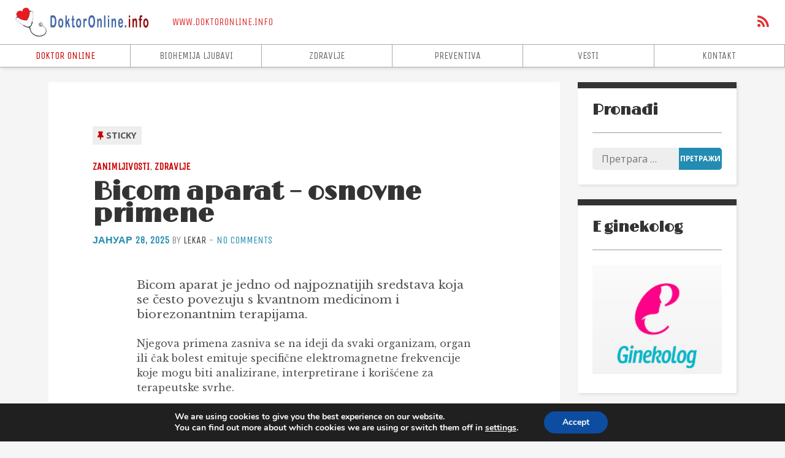

--- FILE ---
content_type: text/html; charset=UTF-8
request_url: http://www.doktoronline.info/
body_size: 38949
content:

<!DOCTYPE HTML>
<html dir="ltr" lang="sr-RS" prefix="og: https://ogp.me/ns#">
<head>
  <meta charset="UTF-8">
  <meta name="viewport" content="width=device-width">
  <link rel="profile" href="http://gmpg.org/xfn/11">
  <link rel="pingback" href="http://www.doktoronline.info/xmlrpc.php">
  <script>(function(html){html.className = html.className.replace(/\bno-js\b/,'js')})(document.documentElement);</script>
<title>Doktor online</title>
	<style>img:is([sizes="auto" i], [sizes^="auto," i]) { contain-intrinsic-size: 3000px 1500px }</style>
	
		<!-- All in One SEO 4.7.5.1 - aioseo.com -->
		<meta name="description" content="Definicija ljubavi i sve vezano za ovo uzvišeno osećanje - www.DoktorOnLine.info" />
		<meta name="robots" content="max-image-preview:large" />
		<link rel="canonical" href="http://www.doktoronline.info/" />
		<link rel="next" href="http://www.doktoronline.info/page/2/" />
		<meta name="generator" content="All in One SEO (AIOSEO) 4.7.5.1" />
		<meta property="og:locale" content="sr_RS" />
		<meta property="og:site_name" content="Doktor online | www.DoktorOnLine.info" />
		<meta property="og:type" content="website" />
		<meta property="og:title" content="Doktor online" />
		<meta property="og:description" content="Definicija ljubavi i sve vezano za ovo uzvišeno osećanje - www.DoktorOnLine.info" />
		<meta property="og:url" content="http://www.doktoronline.info/" />
		<meta name="twitter:card" content="summary" />
		<meta name="twitter:title" content="Doktor online" />
		<meta name="twitter:description" content="Definicija ljubavi i sve vezano za ovo uzvišeno osećanje - www.DoktorOnLine.info" />
		<script type="application/ld+json" class="aioseo-schema">
			{"@context":"https:\/\/schema.org","@graph":[{"@type":"BreadcrumbList","@id":"http:\/\/www.doktoronline.info\/#breadcrumblist","itemListElement":[{"@type":"ListItem","@id":"http:\/\/www.doktoronline.info\/#listItem","position":1,"name":"Home"}]},{"@type":"CollectionPage","@id":"http:\/\/www.doktoronline.info\/#collectionpage","url":"http:\/\/www.doktoronline.info\/","name":"Doktor online","description":"Definicija ljubavi i sve vezano za ovo uzvi\u0161eno ose\u0107anje - www.DoktorOnLine.info","inLanguage":"sr-RS","isPartOf":{"@id":"http:\/\/www.doktoronline.info\/#website"},"breadcrumb":{"@id":"http:\/\/www.doktoronline.info\/#breadcrumblist"},"about":{"@id":"http:\/\/www.doktoronline.info\/#organization"}},{"@type":"Organization","@id":"http:\/\/www.doktoronline.info\/#organization","name":"Doktor online","description":"www.DoktorOnLine.info","url":"http:\/\/www.doktoronline.info\/","logo":{"@type":"ImageObject","url":"http:\/\/www.doktoronline.info\/wp-content\/uploads\/2016\/12\/cropped-Doktor-Online.jpg","@id":"http:\/\/www.doktoronline.info\/#organizationLogo","width":460,"height":90},"image":{"@id":"http:\/\/www.doktoronline.info\/#organizationLogo"}},{"@type":"WebSite","@id":"http:\/\/www.doktoronline.info\/#website","url":"http:\/\/www.doktoronline.info\/","name":"Doktor online","description":"www.DoktorOnLine.info","inLanguage":"sr-RS","publisher":{"@id":"http:\/\/www.doktoronline.info\/#organization"},"potentialAction":{"@type":"SearchAction","target":{"@type":"EntryPoint","urlTemplate":"http:\/\/www.doktoronline.info\/?s={search_term_string}"},"query-input":"required name=search_term_string"}}]}
		</script>
		<!-- All in One SEO -->

<link rel='dns-prefetch' href='//fonts.googleapis.com' />
<link rel="alternate" type="application/rss+xml" title="Doktor online &raquo; довод" href="http://www.doktoronline.info/feed/" />
<link rel="alternate" type="application/rss+xml" title="Doktor online &raquo; довод коментара" href="http://www.doktoronline.info/comments/feed/" />
<script type="text/javascript">
/* <![CDATA[ */
window._wpemojiSettings = {"baseUrl":"https:\/\/s.w.org\/images\/core\/emoji\/15.0.3\/72x72\/","ext":".png","svgUrl":"https:\/\/s.w.org\/images\/core\/emoji\/15.0.3\/svg\/","svgExt":".svg","source":{"concatemoji":"http:\/\/www.doktoronline.info\/wp-includes\/js\/wp-emoji-release.min.js?ver=6.7.4"}};
/*! This file is auto-generated */
!function(i,n){var o,s,e;function c(e){try{var t={supportTests:e,timestamp:(new Date).valueOf()};sessionStorage.setItem(o,JSON.stringify(t))}catch(e){}}function p(e,t,n){e.clearRect(0,0,e.canvas.width,e.canvas.height),e.fillText(t,0,0);var t=new Uint32Array(e.getImageData(0,0,e.canvas.width,e.canvas.height).data),r=(e.clearRect(0,0,e.canvas.width,e.canvas.height),e.fillText(n,0,0),new Uint32Array(e.getImageData(0,0,e.canvas.width,e.canvas.height).data));return t.every(function(e,t){return e===r[t]})}function u(e,t,n){switch(t){case"flag":return n(e,"\ud83c\udff3\ufe0f\u200d\u26a7\ufe0f","\ud83c\udff3\ufe0f\u200b\u26a7\ufe0f")?!1:!n(e,"\ud83c\uddfa\ud83c\uddf3","\ud83c\uddfa\u200b\ud83c\uddf3")&&!n(e,"\ud83c\udff4\udb40\udc67\udb40\udc62\udb40\udc65\udb40\udc6e\udb40\udc67\udb40\udc7f","\ud83c\udff4\u200b\udb40\udc67\u200b\udb40\udc62\u200b\udb40\udc65\u200b\udb40\udc6e\u200b\udb40\udc67\u200b\udb40\udc7f");case"emoji":return!n(e,"\ud83d\udc26\u200d\u2b1b","\ud83d\udc26\u200b\u2b1b")}return!1}function f(e,t,n){var r="undefined"!=typeof WorkerGlobalScope&&self instanceof WorkerGlobalScope?new OffscreenCanvas(300,150):i.createElement("canvas"),a=r.getContext("2d",{willReadFrequently:!0}),o=(a.textBaseline="top",a.font="600 32px Arial",{});return e.forEach(function(e){o[e]=t(a,e,n)}),o}function t(e){var t=i.createElement("script");t.src=e,t.defer=!0,i.head.appendChild(t)}"undefined"!=typeof Promise&&(o="wpEmojiSettingsSupports",s=["flag","emoji"],n.supports={everything:!0,everythingExceptFlag:!0},e=new Promise(function(e){i.addEventListener("DOMContentLoaded",e,{once:!0})}),new Promise(function(t){var n=function(){try{var e=JSON.parse(sessionStorage.getItem(o));if("object"==typeof e&&"number"==typeof e.timestamp&&(new Date).valueOf()<e.timestamp+604800&&"object"==typeof e.supportTests)return e.supportTests}catch(e){}return null}();if(!n){if("undefined"!=typeof Worker&&"undefined"!=typeof OffscreenCanvas&&"undefined"!=typeof URL&&URL.createObjectURL&&"undefined"!=typeof Blob)try{var e="postMessage("+f.toString()+"("+[JSON.stringify(s),u.toString(),p.toString()].join(",")+"));",r=new Blob([e],{type:"text/javascript"}),a=new Worker(URL.createObjectURL(r),{name:"wpTestEmojiSupports"});return void(a.onmessage=function(e){c(n=e.data),a.terminate(),t(n)})}catch(e){}c(n=f(s,u,p))}t(n)}).then(function(e){for(var t in e)n.supports[t]=e[t],n.supports.everything=n.supports.everything&&n.supports[t],"flag"!==t&&(n.supports.everythingExceptFlag=n.supports.everythingExceptFlag&&n.supports[t]);n.supports.everythingExceptFlag=n.supports.everythingExceptFlag&&!n.supports.flag,n.DOMReady=!1,n.readyCallback=function(){n.DOMReady=!0}}).then(function(){return e}).then(function(){var e;n.supports.everything||(n.readyCallback(),(e=n.source||{}).concatemoji?t(e.concatemoji):e.wpemoji&&e.twemoji&&(t(e.twemoji),t(e.wpemoji)))}))}((window,document),window._wpemojiSettings);
/* ]]> */
</script>
<style id='wp-emoji-styles-inline-css' type='text/css'>

	img.wp-smiley, img.emoji {
		display: inline !important;
		border: none !important;
		box-shadow: none !important;
		height: 1em !important;
		width: 1em !important;
		margin: 0 0.07em !important;
		vertical-align: -0.1em !important;
		background: none !important;
		padding: 0 !important;
	}
</style>
<link rel='stylesheet' id='wp-block-library-css' href='http://www.doktoronline.info/wp-includes/css/dist/block-library/style.min.css?ver=6.7.4' type='text/css' media='all' />
<style id='classic-theme-styles-inline-css' type='text/css'>
/*! This file is auto-generated */
.wp-block-button__link{color:#fff;background-color:#32373c;border-radius:9999px;box-shadow:none;text-decoration:none;padding:calc(.667em + 2px) calc(1.333em + 2px);font-size:1.125em}.wp-block-file__button{background:#32373c;color:#fff;text-decoration:none}
</style>
<style id='global-styles-inline-css' type='text/css'>
:root{--wp--preset--aspect-ratio--square: 1;--wp--preset--aspect-ratio--4-3: 4/3;--wp--preset--aspect-ratio--3-4: 3/4;--wp--preset--aspect-ratio--3-2: 3/2;--wp--preset--aspect-ratio--2-3: 2/3;--wp--preset--aspect-ratio--16-9: 16/9;--wp--preset--aspect-ratio--9-16: 9/16;--wp--preset--color--black: #000000;--wp--preset--color--cyan-bluish-gray: #abb8c3;--wp--preset--color--white: #ffffff;--wp--preset--color--pale-pink: #f78da7;--wp--preset--color--vivid-red: #cf2e2e;--wp--preset--color--luminous-vivid-orange: #ff6900;--wp--preset--color--luminous-vivid-amber: #fcb900;--wp--preset--color--light-green-cyan: #7bdcb5;--wp--preset--color--vivid-green-cyan: #00d084;--wp--preset--color--pale-cyan-blue: #8ed1fc;--wp--preset--color--vivid-cyan-blue: #0693e3;--wp--preset--color--vivid-purple: #9b51e0;--wp--preset--gradient--vivid-cyan-blue-to-vivid-purple: linear-gradient(135deg,rgba(6,147,227,1) 0%,rgb(155,81,224) 100%);--wp--preset--gradient--light-green-cyan-to-vivid-green-cyan: linear-gradient(135deg,rgb(122,220,180) 0%,rgb(0,208,130) 100%);--wp--preset--gradient--luminous-vivid-amber-to-luminous-vivid-orange: linear-gradient(135deg,rgba(252,185,0,1) 0%,rgba(255,105,0,1) 100%);--wp--preset--gradient--luminous-vivid-orange-to-vivid-red: linear-gradient(135deg,rgba(255,105,0,1) 0%,rgb(207,46,46) 100%);--wp--preset--gradient--very-light-gray-to-cyan-bluish-gray: linear-gradient(135deg,rgb(238,238,238) 0%,rgb(169,184,195) 100%);--wp--preset--gradient--cool-to-warm-spectrum: linear-gradient(135deg,rgb(74,234,220) 0%,rgb(151,120,209) 20%,rgb(207,42,186) 40%,rgb(238,44,130) 60%,rgb(251,105,98) 80%,rgb(254,248,76) 100%);--wp--preset--gradient--blush-light-purple: linear-gradient(135deg,rgb(255,206,236) 0%,rgb(152,150,240) 100%);--wp--preset--gradient--blush-bordeaux: linear-gradient(135deg,rgb(254,205,165) 0%,rgb(254,45,45) 50%,rgb(107,0,62) 100%);--wp--preset--gradient--luminous-dusk: linear-gradient(135deg,rgb(255,203,112) 0%,rgb(199,81,192) 50%,rgb(65,88,208) 100%);--wp--preset--gradient--pale-ocean: linear-gradient(135deg,rgb(255,245,203) 0%,rgb(182,227,212) 50%,rgb(51,167,181) 100%);--wp--preset--gradient--electric-grass: linear-gradient(135deg,rgb(202,248,128) 0%,rgb(113,206,126) 100%);--wp--preset--gradient--midnight: linear-gradient(135deg,rgb(2,3,129) 0%,rgb(40,116,252) 100%);--wp--preset--font-size--small: 13px;--wp--preset--font-size--medium: 20px;--wp--preset--font-size--large: 36px;--wp--preset--font-size--x-large: 42px;--wp--preset--spacing--20: 0.44rem;--wp--preset--spacing--30: 0.67rem;--wp--preset--spacing--40: 1rem;--wp--preset--spacing--50: 1.5rem;--wp--preset--spacing--60: 2.25rem;--wp--preset--spacing--70: 3.38rem;--wp--preset--spacing--80: 5.06rem;--wp--preset--shadow--natural: 6px 6px 9px rgba(0, 0, 0, 0.2);--wp--preset--shadow--deep: 12px 12px 50px rgba(0, 0, 0, 0.4);--wp--preset--shadow--sharp: 6px 6px 0px rgba(0, 0, 0, 0.2);--wp--preset--shadow--outlined: 6px 6px 0px -3px rgba(255, 255, 255, 1), 6px 6px rgba(0, 0, 0, 1);--wp--preset--shadow--crisp: 6px 6px 0px rgba(0, 0, 0, 1);}:where(.is-layout-flex){gap: 0.5em;}:where(.is-layout-grid){gap: 0.5em;}body .is-layout-flex{display: flex;}.is-layout-flex{flex-wrap: wrap;align-items: center;}.is-layout-flex > :is(*, div){margin: 0;}body .is-layout-grid{display: grid;}.is-layout-grid > :is(*, div){margin: 0;}:where(.wp-block-columns.is-layout-flex){gap: 2em;}:where(.wp-block-columns.is-layout-grid){gap: 2em;}:where(.wp-block-post-template.is-layout-flex){gap: 1.25em;}:where(.wp-block-post-template.is-layout-grid){gap: 1.25em;}.has-black-color{color: var(--wp--preset--color--black) !important;}.has-cyan-bluish-gray-color{color: var(--wp--preset--color--cyan-bluish-gray) !important;}.has-white-color{color: var(--wp--preset--color--white) !important;}.has-pale-pink-color{color: var(--wp--preset--color--pale-pink) !important;}.has-vivid-red-color{color: var(--wp--preset--color--vivid-red) !important;}.has-luminous-vivid-orange-color{color: var(--wp--preset--color--luminous-vivid-orange) !important;}.has-luminous-vivid-amber-color{color: var(--wp--preset--color--luminous-vivid-amber) !important;}.has-light-green-cyan-color{color: var(--wp--preset--color--light-green-cyan) !important;}.has-vivid-green-cyan-color{color: var(--wp--preset--color--vivid-green-cyan) !important;}.has-pale-cyan-blue-color{color: var(--wp--preset--color--pale-cyan-blue) !important;}.has-vivid-cyan-blue-color{color: var(--wp--preset--color--vivid-cyan-blue) !important;}.has-vivid-purple-color{color: var(--wp--preset--color--vivid-purple) !important;}.has-black-background-color{background-color: var(--wp--preset--color--black) !important;}.has-cyan-bluish-gray-background-color{background-color: var(--wp--preset--color--cyan-bluish-gray) !important;}.has-white-background-color{background-color: var(--wp--preset--color--white) !important;}.has-pale-pink-background-color{background-color: var(--wp--preset--color--pale-pink) !important;}.has-vivid-red-background-color{background-color: var(--wp--preset--color--vivid-red) !important;}.has-luminous-vivid-orange-background-color{background-color: var(--wp--preset--color--luminous-vivid-orange) !important;}.has-luminous-vivid-amber-background-color{background-color: var(--wp--preset--color--luminous-vivid-amber) !important;}.has-light-green-cyan-background-color{background-color: var(--wp--preset--color--light-green-cyan) !important;}.has-vivid-green-cyan-background-color{background-color: var(--wp--preset--color--vivid-green-cyan) !important;}.has-pale-cyan-blue-background-color{background-color: var(--wp--preset--color--pale-cyan-blue) !important;}.has-vivid-cyan-blue-background-color{background-color: var(--wp--preset--color--vivid-cyan-blue) !important;}.has-vivid-purple-background-color{background-color: var(--wp--preset--color--vivid-purple) !important;}.has-black-border-color{border-color: var(--wp--preset--color--black) !important;}.has-cyan-bluish-gray-border-color{border-color: var(--wp--preset--color--cyan-bluish-gray) !important;}.has-white-border-color{border-color: var(--wp--preset--color--white) !important;}.has-pale-pink-border-color{border-color: var(--wp--preset--color--pale-pink) !important;}.has-vivid-red-border-color{border-color: var(--wp--preset--color--vivid-red) !important;}.has-luminous-vivid-orange-border-color{border-color: var(--wp--preset--color--luminous-vivid-orange) !important;}.has-luminous-vivid-amber-border-color{border-color: var(--wp--preset--color--luminous-vivid-amber) !important;}.has-light-green-cyan-border-color{border-color: var(--wp--preset--color--light-green-cyan) !important;}.has-vivid-green-cyan-border-color{border-color: var(--wp--preset--color--vivid-green-cyan) !important;}.has-pale-cyan-blue-border-color{border-color: var(--wp--preset--color--pale-cyan-blue) !important;}.has-vivid-cyan-blue-border-color{border-color: var(--wp--preset--color--vivid-cyan-blue) !important;}.has-vivid-purple-border-color{border-color: var(--wp--preset--color--vivid-purple) !important;}.has-vivid-cyan-blue-to-vivid-purple-gradient-background{background: var(--wp--preset--gradient--vivid-cyan-blue-to-vivid-purple) !important;}.has-light-green-cyan-to-vivid-green-cyan-gradient-background{background: var(--wp--preset--gradient--light-green-cyan-to-vivid-green-cyan) !important;}.has-luminous-vivid-amber-to-luminous-vivid-orange-gradient-background{background: var(--wp--preset--gradient--luminous-vivid-amber-to-luminous-vivid-orange) !important;}.has-luminous-vivid-orange-to-vivid-red-gradient-background{background: var(--wp--preset--gradient--luminous-vivid-orange-to-vivid-red) !important;}.has-very-light-gray-to-cyan-bluish-gray-gradient-background{background: var(--wp--preset--gradient--very-light-gray-to-cyan-bluish-gray) !important;}.has-cool-to-warm-spectrum-gradient-background{background: var(--wp--preset--gradient--cool-to-warm-spectrum) !important;}.has-blush-light-purple-gradient-background{background: var(--wp--preset--gradient--blush-light-purple) !important;}.has-blush-bordeaux-gradient-background{background: var(--wp--preset--gradient--blush-bordeaux) !important;}.has-luminous-dusk-gradient-background{background: var(--wp--preset--gradient--luminous-dusk) !important;}.has-pale-ocean-gradient-background{background: var(--wp--preset--gradient--pale-ocean) !important;}.has-electric-grass-gradient-background{background: var(--wp--preset--gradient--electric-grass) !important;}.has-midnight-gradient-background{background: var(--wp--preset--gradient--midnight) !important;}.has-small-font-size{font-size: var(--wp--preset--font-size--small) !important;}.has-medium-font-size{font-size: var(--wp--preset--font-size--medium) !important;}.has-large-font-size{font-size: var(--wp--preset--font-size--large) !important;}.has-x-large-font-size{font-size: var(--wp--preset--font-size--x-large) !important;}
:where(.wp-block-post-template.is-layout-flex){gap: 1.25em;}:where(.wp-block-post-template.is-layout-grid){gap: 1.25em;}
:where(.wp-block-columns.is-layout-flex){gap: 2em;}:where(.wp-block-columns.is-layout-grid){gap: 2em;}
:root :where(.wp-block-pullquote){font-size: 1.5em;line-height: 1.6;}
</style>
<link rel='stylesheet' id='titan-adminbar-styles-css' href='http://www.doktoronline.info/wp-content/plugins/anti-spam/assets/css/admin-bar.css?ver=7.3.8' type='text/css' media='all' />
<link rel='stylesheet' id='cptch_stylesheet-css' href='http://www.doktoronline.info/wp-content/plugins/captcha/css/front_end_style.css?ver=4.4.5' type='text/css' media='all' />
<link rel='stylesheet' id='dashicons-css' href='http://www.doktoronline.info/wp-includes/css/dashicons.min.css?ver=6.7.4' type='text/css' media='all' />
<link rel='stylesheet' id='cptch_desktop_style-css' href='http://www.doktoronline.info/wp-content/plugins/captcha/css/desktop_style.css?ver=4.4.5' type='text/css' media='all' />
<link rel='stylesheet' id='contact-form-7-css' href='http://www.doktoronline.info/wp-content/plugins/contact-form-7/includes/css/styles.css?ver=6.0' type='text/css' media='all' />
<link rel='stylesheet' id='technerd-font-awesome-css-css' href='http://www.doktoronline.info/wp-content/themes/technerd/assets/css/font-awesome.css?ver=4.6.3' type='text/css' media='all' />
<link rel='stylesheet' id='technerd-flexslider-css-css' href='http://www.doktoronline.info/wp-content/themes/technerd/assets/css/flexslider.css?ver=2.6.0' type='text/css' media='all' />
<link rel='stylesheet' id='technerd-css-css' href='http://www.doktoronline.info/wp-content/themes/technerd/style.css?ver=6.7.4' type='text/css' media='all' />
<link rel='stylesheet' id='technerd-google-fonts-css' href='http://fonts.googleapis.com/css?family=Open+Sans%3A300italic%2C400italic%2C700italic%2C400%2C700%2C300%7CLibre+Baskerville%3A400%2C400italic%2C700bold%7CLimelight%3A400%7CUnica+One%7CContrail+One&#038;ver=6.7.4' type='text/css' media='all' />
<link rel='stylesheet' id='moove_gdpr_frontend-css' href='http://www.doktoronline.info/wp-content/plugins/gdpr-cookie-compliance/dist/styles/gdpr-main.css?ver=4.15.5' type='text/css' media='all' />
<style id='moove_gdpr_frontend-inline-css' type='text/css'>
#moove_gdpr_cookie_modal,#moove_gdpr_cookie_info_bar,.gdpr_cookie_settings_shortcode_content{font-family:Nunito,sans-serif}#moove_gdpr_save_popup_settings_button{background-color:#373737;color:#fff}#moove_gdpr_save_popup_settings_button:hover{background-color:#000}#moove_gdpr_cookie_info_bar .moove-gdpr-info-bar-container .moove-gdpr-info-bar-content a.mgbutton,#moove_gdpr_cookie_info_bar .moove-gdpr-info-bar-container .moove-gdpr-info-bar-content button.mgbutton{background-color:#0C4DA2}#moove_gdpr_cookie_modal .moove-gdpr-modal-content .moove-gdpr-modal-footer-content .moove-gdpr-button-holder a.mgbutton,#moove_gdpr_cookie_modal .moove-gdpr-modal-content .moove-gdpr-modal-footer-content .moove-gdpr-button-holder button.mgbutton,.gdpr_cookie_settings_shortcode_content .gdpr-shr-button.button-green{background-color:#0C4DA2;border-color:#0C4DA2}#moove_gdpr_cookie_modal .moove-gdpr-modal-content .moove-gdpr-modal-footer-content .moove-gdpr-button-holder a.mgbutton:hover,#moove_gdpr_cookie_modal .moove-gdpr-modal-content .moove-gdpr-modal-footer-content .moove-gdpr-button-holder button.mgbutton:hover,.gdpr_cookie_settings_shortcode_content .gdpr-shr-button.button-green:hover{background-color:#fff;color:#0C4DA2}#moove_gdpr_cookie_modal .moove-gdpr-modal-content .moove-gdpr-modal-close i,#moove_gdpr_cookie_modal .moove-gdpr-modal-content .moove-gdpr-modal-close span.gdpr-icon{background-color:#0C4DA2;border:1px solid #0C4DA2}#moove_gdpr_cookie_info_bar span.change-settings-button.focus-g,#moove_gdpr_cookie_info_bar span.change-settings-button:focus,#moove_gdpr_cookie_info_bar button.change-settings-button.focus-g,#moove_gdpr_cookie_info_bar button.change-settings-button:focus{-webkit-box-shadow:0 0 1px 3px #0C4DA2;-moz-box-shadow:0 0 1px 3px #0C4DA2;box-shadow:0 0 1px 3px #0C4DA2}#moove_gdpr_cookie_modal .moove-gdpr-modal-content .moove-gdpr-modal-close i:hover,#moove_gdpr_cookie_modal .moove-gdpr-modal-content .moove-gdpr-modal-close span.gdpr-icon:hover,#moove_gdpr_cookie_info_bar span[data-href]>u.change-settings-button{color:#0C4DA2}#moove_gdpr_cookie_modal .moove-gdpr-modal-content .moove-gdpr-modal-left-content #moove-gdpr-menu li.menu-item-selected a span.gdpr-icon,#moove_gdpr_cookie_modal .moove-gdpr-modal-content .moove-gdpr-modal-left-content #moove-gdpr-menu li.menu-item-selected button span.gdpr-icon{color:inherit}#moove_gdpr_cookie_modal .moove-gdpr-modal-content .moove-gdpr-modal-left-content #moove-gdpr-menu li a span.gdpr-icon,#moove_gdpr_cookie_modal .moove-gdpr-modal-content .moove-gdpr-modal-left-content #moove-gdpr-menu li button span.gdpr-icon{color:inherit}#moove_gdpr_cookie_modal .gdpr-acc-link{line-height:0;font-size:0;color:transparent;position:absolute}#moove_gdpr_cookie_modal .moove-gdpr-modal-content .moove-gdpr-modal-close:hover i,#moove_gdpr_cookie_modal .moove-gdpr-modal-content .moove-gdpr-modal-left-content #moove-gdpr-menu li a,#moove_gdpr_cookie_modal .moove-gdpr-modal-content .moove-gdpr-modal-left-content #moove-gdpr-menu li button,#moove_gdpr_cookie_modal .moove-gdpr-modal-content .moove-gdpr-modal-left-content #moove-gdpr-menu li button i,#moove_gdpr_cookie_modal .moove-gdpr-modal-content .moove-gdpr-modal-left-content #moove-gdpr-menu li a i,#moove_gdpr_cookie_modal .moove-gdpr-modal-content .moove-gdpr-tab-main .moove-gdpr-tab-main-content a:hover,#moove_gdpr_cookie_info_bar.moove-gdpr-dark-scheme .moove-gdpr-info-bar-container .moove-gdpr-info-bar-content a.mgbutton:hover,#moove_gdpr_cookie_info_bar.moove-gdpr-dark-scheme .moove-gdpr-info-bar-container .moove-gdpr-info-bar-content button.mgbutton:hover,#moove_gdpr_cookie_info_bar.moove-gdpr-dark-scheme .moove-gdpr-info-bar-container .moove-gdpr-info-bar-content a:hover,#moove_gdpr_cookie_info_bar.moove-gdpr-dark-scheme .moove-gdpr-info-bar-container .moove-gdpr-info-bar-content button:hover,#moove_gdpr_cookie_info_bar.moove-gdpr-dark-scheme .moove-gdpr-info-bar-container .moove-gdpr-info-bar-content span.change-settings-button:hover,#moove_gdpr_cookie_info_bar.moove-gdpr-dark-scheme .moove-gdpr-info-bar-container .moove-gdpr-info-bar-content button.change-settings-button:hover,#moove_gdpr_cookie_info_bar.moove-gdpr-dark-scheme .moove-gdpr-info-bar-container .moove-gdpr-info-bar-content u.change-settings-button:hover,#moove_gdpr_cookie_info_bar span[data-href]>u.change-settings-button,#moove_gdpr_cookie_info_bar.moove-gdpr-dark-scheme .moove-gdpr-info-bar-container .moove-gdpr-info-bar-content a.mgbutton.focus-g,#moove_gdpr_cookie_info_bar.moove-gdpr-dark-scheme .moove-gdpr-info-bar-container .moove-gdpr-info-bar-content button.mgbutton.focus-g,#moove_gdpr_cookie_info_bar.moove-gdpr-dark-scheme .moove-gdpr-info-bar-container .moove-gdpr-info-bar-content a.focus-g,#moove_gdpr_cookie_info_bar.moove-gdpr-dark-scheme .moove-gdpr-info-bar-container .moove-gdpr-info-bar-content button.focus-g,#moove_gdpr_cookie_info_bar.moove-gdpr-dark-scheme .moove-gdpr-info-bar-container .moove-gdpr-info-bar-content a.mgbutton:focus,#moove_gdpr_cookie_info_bar.moove-gdpr-dark-scheme .moove-gdpr-info-bar-container .moove-gdpr-info-bar-content button.mgbutton:focus,#moove_gdpr_cookie_info_bar.moove-gdpr-dark-scheme .moove-gdpr-info-bar-container .moove-gdpr-info-bar-content a:focus,#moove_gdpr_cookie_info_bar.moove-gdpr-dark-scheme .moove-gdpr-info-bar-container .moove-gdpr-info-bar-content button:focus,#moove_gdpr_cookie_info_bar.moove-gdpr-dark-scheme .moove-gdpr-info-bar-container .moove-gdpr-info-bar-content span.change-settings-button.focus-g,span.change-settings-button:focus,button.change-settings-button.focus-g,button.change-settings-button:focus,#moove_gdpr_cookie_info_bar.moove-gdpr-dark-scheme .moove-gdpr-info-bar-container .moove-gdpr-info-bar-content u.change-settings-button.focus-g,#moove_gdpr_cookie_info_bar.moove-gdpr-dark-scheme .moove-gdpr-info-bar-container .moove-gdpr-info-bar-content u.change-settings-button:focus{color:#0C4DA2}#moove_gdpr_cookie_modal.gdpr_lightbox-hide{display:none}
</style>
<script type="text/javascript" src="http://www.doktoronline.info/wp-includes/js/jquery/jquery.min.js?ver=3.7.1" id="jquery-core-js"></script>
<script type="text/javascript" src="http://www.doktoronline.info/wp-includes/js/jquery/jquery-migrate.min.js?ver=3.4.1" id="jquery-migrate-js"></script>
<link rel="https://api.w.org/" href="http://www.doktoronline.info/wp-json/" /><link rel="EditURI" type="application/rsd+xml" title="RSD" href="http://www.doktoronline.info/xmlrpc.php?rsd" />
<meta name="generator" content="WordPress 6.7.4" />
		<style type="text/css">

		/* Primary Color */
		a,
		.flexslider .slides .excerpt a.read-more-excerpt { color:#238cb2; }

		input[type="submit"],
		.pagination .page-numbers.current,
		.page-header { background-color:#238cb2; }

		/* Secondary Color */

		.entry-category a, 
		.sticky-message::before,
		.widget ul li.recentcomments:before,
		.social-links a:hover,
		.site-nav ul li.current-menu-item a { color:#cc0000; }

		.site-nav ul li a:hover,
		.pagination .page-numbers:hover { background-color:#cc0000; }

		/* Header Background Color */

		.site-branding { background-color:#ffffff; }

		/* Header Text Color */

		.site-title a,
		.site-description,
		.social-links a,
		.nav-toggle { color:#dd3333; }

		</style>
	</head>

<body class="home blog wp-custom-logo">
<div id="page" class="site clearfix"><div id="page-wrapper-inner">
  <header id="masthead" class="site-header" role="banner">
    <div class="site-header-inner">
      <div class="site-branding clearfix">
        <a href="#nav" class="nav-toggle" title="Show navigation"><i class="fa fa-bars"></i></a>
        			<div class='site-logo'>
				<a href="http://www.doktoronline.info/" class="custom-logo-link" rel="home" aria-current="page"><img width="460" height="90" src="http://www.doktoronline.info/wp-content/uploads/2016/12/cropped-Doktor-Online.jpg" class="custom-logo" alt="Doktor online" decoding="async" srcset="http://www.doktoronline.info/wp-content/uploads/2016/12/cropped-Doktor-Online.jpg 460w, http://www.doktoronline.info/wp-content/uploads/2016/12/cropped-Doktor-Online-300x59.jpg 300w" sizes="(max-width: 460px) 100vw, 460px" /></a>			</div> 
	 	         
        	<span class="site-description">
        		www.DoktorOnLine.info        	</span>
                <div class="social-links">
                                                  <a href="http://www.doktoronline.info/?feed=rss" class="social-icon" title="RSS"><i class="fa fa-rss"></i></a> 
        </div>
      </div><!-- .site-branding -->
              <div class="site-navigation clearfix" role="navigation">
          <nav id="nav" class="site-nav clearfix" role="navigation">
            <a href="#nav" class="close-nav" title="Close navigation">Close Nav</a>
            <div class="menu-osnovni-container"><ul id="menu-osnovni" class="nav-menu"><li id="menu-item-418" class="menu-item menu-item-type-custom menu-item-object-custom current-menu-item current_page_item menu-item-home menu-item-has-children menu-item-418 count-6"><a href="http://www.doktoronline.info/" aria-current="page">Doktor online</a>
<ul class="sub-menu">
	<li id="menu-item-420" class="menu-item menu-item-type-post_type menu-item-object-page menu-item-420"><a href="http://www.doktoronline.info/o-nama/">O nama</a></li>
</ul>
</li>
<li id="menu-item-421" class="menu-item menu-item-type-taxonomy menu-item-object-category menu-item-421 count-6"><a href="http://www.doktoronline.info/category/biohemija-ljubavi/">Biohemija ljubavi</a></li>
<li id="menu-item-422" class="menu-item menu-item-type-taxonomy menu-item-object-category menu-item-has-children menu-item-422 count-6"><a href="http://www.doktoronline.info/category/zdravlje/">Zdravlje</a>
<ul class="sub-menu">
	<li id="menu-item-426" class="menu-item menu-item-type-taxonomy menu-item-object-category menu-item-426"><a href="http://www.doktoronline.info/category/pedijatrija/">Pedijatrija</a></li>
	<li id="menu-item-427" class="menu-item menu-item-type-taxonomy menu-item-object-category menu-item-427"><a href="http://www.doktoronline.info/category/interna-medicina/">Interna medicina</a></li>
	<li id="menu-item-429" class="menu-item menu-item-type-taxonomy menu-item-object-category menu-item-429"><a href="http://www.doktoronline.info/category/operacije/">Operacije</a></li>
</ul>
</li>
<li id="menu-item-423" class="menu-item menu-item-type-taxonomy menu-item-object-category menu-item-has-children menu-item-423 count-6"><a href="http://www.doktoronline.info/category/preventiva/">Preventiva</a>
<ul class="sub-menu">
	<li id="menu-item-424" class="menu-item menu-item-type-taxonomy menu-item-object-category menu-item-424"><a href="http://www.doktoronline.info/category/prirodni-lekovi/">Prirodni lekovi</a></li>
	<li id="menu-item-430" class="menu-item menu-item-type-taxonomy menu-item-object-category menu-item-430"><a href="http://www.doktoronline.info/category/antiaging/">AntiAging</a></li>
	<li id="menu-item-425" class="menu-item menu-item-type-taxonomy menu-item-object-category menu-item-425"><a href="http://www.doktoronline.info/category/zanimljivosti/">Zanimljivosti</a></li>
</ul>
</li>
<li id="menu-item-428" class="menu-item menu-item-type-taxonomy menu-item-object-category menu-item-428 count-6"><a href="http://www.doktoronline.info/category/vesti/">Vesti</a></li>
<li id="menu-item-419" class="menu-item menu-item-type-post_type menu-item-object-page menu-item-419 count-6"><a href="http://www.doktoronline.info/kontakt/">Kontakt</a></li>
</ul></div>          </nav><!-- .main-navigation -->
        </div><!-- .site-navigation -->
          </div><!-- .site-inner -->
  </header><!-- .site-header -->

  <div id="content" class="site-content">

<main id="main" class="site-main container" role="main">
	<div class="main-content">

	  
		
<article id="post-827" class="clearfix" class="post-827 post type-post status-publish format-standard sticky hentry category-zanimljivosti category-zdravlje">
	<div class="entry-top">

					<span class="sticky-message">Sticky</span>
		
		<div class="entry-category">
			<a href="http://www.doktoronline.info/category/zanimljivosti/" rel="category tag">Zanimljivosti</a>, <a href="http://www.doktoronline.info/category/zdravlje/" rel="category tag">Zdravlje</a>		</div><!-- .entry-category -->

		<div class="entry-header">
			<h2 class="entry-title"><a href="http://www.doktoronline.info/bicom-aparat-osnovne-primene/" rel="bookmark">Bicom aparat &#8211; osnovne primene</a></h2>		</div><!-- .entry-header -->

		<div class="entry-meta">
		  <span class="entry-date"><time datetime="2025-01-28T15:10:36+00:00"><a href="http://www.doktoronline.info/bicom-aparat-osnovne-primene/">јануар 28, 2025</a></time></span>
		  by <span class="entry-author"><a class="name" href="http://www.doktoronline.info/author/lekar/" rel="author">Lekar</a></span>
		    - <span class="entry-comments"><a href="http://www.doktoronline.info/bicom-aparat-osnovne-primene/#respond" class="meta-element comment-link" >No comments</a></span>
		</div><!-- .entry-meta -->

	</div><!-- .entry-top -->

	
	<div class="entry-content">
		<p>Bicom aparat je jedno od najpoznatijih sredstava koja se često povezuju s kvantnom medicinom i biorezonantnim terapijama.</p>
<p>Njegova primena zasniva se na ideji da svaki organizam, organ ili čak bolest emituje specifične elektromagnetne frekvencije koje mogu biti analizirane, interpretirane i korišćene za terapeutske svrhe.</p>
<p>U nastavku će biti razmotrene posebne <a href="https://bicomedcentar.com/">primene Bicom aparata u okviru kvantne medicine</a>, uz oslanjanje na principe biorezonance. <a href="http://www.doktoronline.info/bicom-aparat-osnovne-primene/#more-827" class="more-link"><span class="read-more">Read More</span></a></p>

	</div><!-- .entry-content -->

	<div class="entry-tags clearfix">
			</div><!-- .entry-tags -->

	
</article><!-- #post-## -->
<article id="post-810" class="clearfix" class="post-810 post type-post status-publish format-standard has-post-thumbnail sticky hentry category-pedijatrija">
	<div class="entry-top">

					<span class="sticky-message">Sticky</span>
		
		<div class="entry-category">
			<a href="http://www.doktoronline.info/category/pedijatrija/" rel="category tag">Pedijatrija</a>		</div><!-- .entry-category -->

		<div class="entry-header">
			<h2 class="entry-title"><a href="http://www.doktoronline.info/gojaznost-kod-dece-faktori-rizika-i-komplikacije/" rel="bookmark">Gojaznost kod dece: faktori rizika i komplikacije</a></h2>		</div><!-- .entry-header -->

		<div class="entry-meta">
		  <span class="entry-date"><time datetime="2023-03-02T00:46:20+00:00"><a href="http://www.doktoronline.info/gojaznost-kod-dece-faktori-rizika-i-komplikacije/">март 2, 2023</a></time></span>
		  by <span class="entry-author"><a class="name" href="http://www.doktoronline.info/author/drax/" rel="author">Drax</a></span>
		    - <span class="entry-comments"><a href="http://www.doktoronline.info/gojaznost-kod-dece-faktori-rizika-i-komplikacije/#respond" class="meta-element comment-link" >No comments</a></span>
		</div><!-- .entry-meta -->

	</div><!-- .entry-top -->

		  <div class="entry-image">
			<img width="795" height="540" src="http://www.doktoronline.info/wp-content/uploads/2023/03/dete-stoma-ranac-795x540.jpg" class="attachment-featured-image size-featured-image wp-post-image" alt="" decoding="async" fetchpriority="high" srcset="http://www.doktoronline.info/wp-content/uploads/2023/03/dete-stoma-ranac-795x540.jpg 795w, http://www.doktoronline.info/wp-content/uploads/2023/03/dete-stoma-ranac-300x204.jpg 300w, http://www.doktoronline.info/wp-content/uploads/2023/03/dete-stoma-ranac-768x521.jpg 768w, http://www.doktoronline.info/wp-content/uploads/2023/03/dete-stoma-ranac.jpg 884w" sizes="(max-width: 795px) 100vw, 795px" />		</div>
	
	<div class="entry-content">
		<p><span style="font-weight: 400;">Gojaznost je ozbiljno zdravstveno stanje koje je osim odraslih pogađa i decu i adolescente. Nažalost, sve češće se kod gojazne dece dijagnostikuje niz zdravstvenih stanja koja su se ranije javljala gotovo isključivo kod odraslih osoba. </span></p>
<p><span style="font-weight: 400;">Neke od komplikacija vezanih za gojaznost mogu se ispoljiti odmah, ali i kasnije, u starijoj životnoj dobi. Pre svega, tu se misli na koronarne bolesti srca i kardiovaskularnog sistema, dijabetes, masnu jetru, ali isto tako kod mnogih pacijenata javljaju se i društveni i emocionalni problemi. Zato je jako važno ozbiljno shvatiti posledice koje kod mališana može izazvati gojaznosti i uložiti trud da se ona prevenira.  </span></p>
<p><span style="font-weight: 400;">Faktori rizika od pojave gojaznosti su brojni baš kao i posledice ovog stanja. Šta je uzrok prekomernoj težini, kako prepoznati gojaznost kod dece i boriti se protiv nje &#8211; pročitajte u tekstu koji je pred vama.</span></p>
<h2><span style="font-weight: 400;">Kako prepoznati gojaznost i kada posetiti pedijatra? </span></h2>
<p><span style="font-weight: 400;">Prvo što roditelji treba da imaju na umu je da nisu sva deca koja imaju više kilograma u odnosu na svoje vršnjake gojazna. Jednostavno mogu biti krupnija jer im je takva genetika ili su počeli ranije da se razvijaju od svojih vršnjaka. To znači da se može dogoditi da roditelji pogreše ako samo na osnovu izgleda zaključite da je vaše dete gojazno. </span></p>
<p><span style="font-weight: 400;">Indeks telesne mase (BMI) jeste opšteprihvaćena mera koja nam sa sigurnošću može pokazati da li je dete gojazno. Pedijatar takođe može koristiti i druge metode koji daju odgovor na pitanje da li dete ima problema sa prekomernom težinom, poput grafikona rasta.</span></p>
<p><span style="font-weight: 400;">Zabrinuti ste da vaše dete ima previše kilograma? U tom slučaju najbolje je da što pre porazgovarate sa pedijatrom. On će uzeti u obzir rast deteta, porodičnu genetiku i indeks telesne mase i na osnovu tih parametara utvrditi da li je u pitanju gojaznost. Ukoliko se dete žali i na bolove u grudima, otežano disanje ili ako se lako zamara, pedijatar će predložiti i specijalistički pregled kardiologa. </span></p>
<p><span style="font-weight: 400;">U slučaju da vam je potreban </span><a href="https://ajamedika.rs/dr-bojko-bjelakovic/"><span style="font-weight: 400;">dečiji kardiolog u Nišu</span></a><span style="font-weight: 400;">, možete zakazati pregled za svoje dete u pedijatrijskoj ordinaciji Aja Medika. Preglede možete zakazati i u drugim ordinacijama u svakom većem gradu u Srbiji. Važno je da reagujete brzo. Ne zanemarujte simptome bolesti čiji je uzočnik gojaznost, već odmah potražite mišljenje i pomoć lekara!  </span></p>
<h2><span style="font-weight: 400;">Faktori rizika </span></h2>
<p><a href="http://www.doktoronline.info/wp-content/uploads/2023/03/devojcica-slatkis-kolac-e1677717912802.jpg"><img decoding="async" class="alignnone size-full wp-image-812" src="http://www.doktoronline.info/wp-content/uploads/2023/03/devojcica-slatkis-kolac-e1677717912802.jpg" alt="" width="1281" height="854" srcset="http://www.doktoronline.info/wp-content/uploads/2023/03/devojcica-slatkis-kolac-e1677717912802.jpg 1281w, http://www.doktoronline.info/wp-content/uploads/2023/03/devojcica-slatkis-kolac-e1677717912802-300x200.jpg 300w, http://www.doktoronline.info/wp-content/uploads/2023/03/devojcica-slatkis-kolac-e1677717912802-1024x683.jpg 1024w, http://www.doktoronline.info/wp-content/uploads/2023/03/devojcica-slatkis-kolac-e1677717912802-768x512.jpg 768w, http://www.doktoronline.info/wp-content/uploads/2023/03/devojcica-slatkis-kolac-e1677717912802-795x530.jpg 795w" sizes="(max-width: 1281px) 100vw, 1281px" /></a></p>
<p><span style="font-weight: 400;">Životni stil, odnosno premalo aktivnosti i previše kalorija su svakako glavni faktori koji doprinose gojaznosti kod dece. Pored njih, tu su i genetski i hormonski faktori. Nije redak ni slučaj gde je udruženo više faktora, čime se značajno povećava rizik da dete postane gojazno.</span></p>
<h3><span style="font-weight: 400;">Ishrana kao glavni faktor rizika</span></h3>
<p><span style="font-weight: 400;">Redovno konzumiranje visokokaloričnih, nezdravih namirnica poput brze hrane sa kioska, peciva ili grickalica najkraći je put koji vodi u gojaznost deteta. Sva ova hrana sadrži previše kalorija, nezdravih masti i ugljenih hidrata. Dnevne potrebe deteta su često znatno manje od broja kalorija koje unese u samo jednom obroku. Slatkiši, dezerti i gazirana pića takođe mogu biti uzrok debljanja, a sve je više dokaza da su i prirodni sokovi sa šećerom uzrok gojaznosti. Pa ako vaše dete ima problem sa viškom kilograma, da bi </span><a href="http://www.doktoronline.info/8-najcescih-gresaka-u-mrsavljenju/"><span style="font-weight: 400;">smršalo ne činite grešku</span></a><span style="font-weight: 400;"> dozvoljavajući mu da se nezdravo hrani.</span></p>
<h3><span style="font-weight: 400;">Nedostatak fizičke aktivnosti</span></h3>
<p><span style="font-weight: 400;">Deca koja nisu dovoljno fizički aktivna češće dobijaju na težini jer jednostavno ne troše dovoljno energije i ne sagorevaju dovoljan broj kalorija koje unesu u organizam tokom dana. Previše vremena provode sedeći ili ležeći, igrajući video igrice, gledajući u mobilne telefone ili TV, što je razvojem modernih tehnologija postao ogroman problem i pravi okidač za nagli porast broja gojazne dece u svetu. </span></p>
<p><span style="font-weight: 400;">Osim toga, ne treba zanemariti ni činjenicu da se na televiziji i na društvenim mrežama često vrte reklame koje propagiraju nezdravu hranu. </span></p>
<h3><span style="font-weight: 400;">Nasledni faktor</span></h3>
<p><span style="font-weight: 400;">Ukoliko neki član detetove porodice već ima problem sa prekomernom težinom, onda je i kod deteta povećan rizik od gojaznosti. Još ako pored genetskog potencijala dete konzumira visokokaloričnu hranu, rizik raste. Nasledni faktor zajedno sa kaloričnom i </span><a href="https://www.stetoskop.info/zdrava-hrana/nezdrava-hrana"><span style="font-weight: 400;">nezdravom hranom</span></a><span style="font-weight: 400;"> i nedovoljnom aktivnošću gotovo bez izuzetka vodi u gojaznost.</span></p>
<h3><span style="font-weight: 400;">Psihološki i socio-ekonomski faktor</span></h3>
<p><span style="font-weight: 400;">Lični stres, stres izazvan porodičnim odnosima ili zdravstvenim stanjem nekog od članova porodice još jedan je od faktora koji povećavaju rizik od gojaznosti kod dece. Što su deca starija taj rizik može biti izraženiji. U stresnim situacijama neka deca se često prejedaju jer u tome vide najlakši način da se nose sa problemima i emocijama. Tada počinju da se debljaju.</span></p>
<p><span style="font-weight: 400;">Socio-ekonomski faktori takođe mogu uticati na gojaznost kod dece. U sredinama gde nema dovoljno svesti o zdravoj ishrani i gde se kupuje nezdrava, često jeftinija hrana, sigurno je da je i rizik od gojaznosti povećan.  </span></p>
<h2><span style="font-weight: 400;">Komplikacije izazvane gojaznošću</span></h2>
<p><span style="font-weight: 400;">Gojaznost kod dece može izazvati brojne zdravstvene komplikacije. One mogu biti fizičke prirode, poput bolova u zglobovima ili problema sa disanjem i srcem, ali isto tako mogu biti i emocionalnog karaktera. Neka deca postaju depresivna ili povučena u sebe usled omalovažavanja i zadirkivanja od strane vršnjaka. U svakom slučaju, bilo da je reč o fizičkom ili mentalnom zdravlju, sve ovo treba shvatiti veoma ozbiljno.</span></p>
<h3><span style="font-weight: 400;">Bolovi u zglobovima</span></h3>
<p><span style="font-weight: 400;">Bolovi u zglobovima direktna su posledica prekomerne težine, odnosno pritiska koje zglobovi trpe. Zglobovi dece su još uvek nedovoljno razvijeni i ne mogu da podnesu veću količinu opterećenja od normalne telesne težine. Osim zglobova, prevelika težina ugrožava i kukove, </span><a href="http://www.doktoronline.info/deformiteti-kicmenog-stuba/"><span style="font-weight: 400;">kičmeni stub</span></a><span style="font-weight: 400;">, kolena i leđa. </span></p>
<h3><span style="font-weight: 400;">Dijabeter tipa 2</span></h3>
<p><a href="http://www.doktoronline.info/wp-content/uploads/2023/03/secer-slatkisi-brokoli-izbor-e1677717967773.jpg"><img decoding="async" class="alignnone size-full wp-image-813" src="http://www.doktoronline.info/wp-content/uploads/2023/03/secer-slatkisi-brokoli-izbor-e1677717967773.jpg" alt="" width="1024" height="682" srcset="http://www.doktoronline.info/wp-content/uploads/2023/03/secer-slatkisi-brokoli-izbor-e1677717967773.jpg 1024w, http://www.doktoronline.info/wp-content/uploads/2023/03/secer-slatkisi-brokoli-izbor-e1677717967773-300x200.jpg 300w, http://www.doktoronline.info/wp-content/uploads/2023/03/secer-slatkisi-brokoli-izbor-e1677717967773-768x512.jpg 768w, http://www.doktoronline.info/wp-content/uploads/2023/03/secer-slatkisi-brokoli-izbor-e1677717967773-795x529.jpg 795w" sizes="(max-width: 1024px) 100vw, 1024px" /></a></p>
<p><span style="font-weight: 400;">Gojaznost i sedalni način života povećavaju rizik od </span><a href="https://dijabetes-novisad.org/2021/01/17/uzrok-nastanka-dijabetesa-tipa-2/"><span style="font-weight: 400;">dijabetesa tipa 2</span></a><span style="font-weight: 400;">. Ovaj tip dijabetesa se najčešće javlja kod starijih osoba, nešto ređe kod ljudi u srednjim godinama. Međutim, sve je više mladih, pa i dece koja oboljevanju od ove hronične bolesti. Osim genetskih predispozicija, jedan od glavnih uzročnika dijabetesa 2 kod dece je upravo gojaznost. </span></p>
<p><span style="font-weight: 400;">Rano dijagnostikovanje i lečenje može u mnogome doprineti da se dete dobro nosi sa dijabetesom.</span></p>
<h3><span style="font-weight: 400;">Visok holesterol, krvni pritisak i srčana oboljenja</span></h3>
<p><span style="font-weight: 400;">Loša i nezdrava ishrana, posebno takozvanom brzom hranom, može dovesti do toga da kod gojaznog deteta skoči nivo lošeg holesterola u krvi, a neka deca čak imaju problema sa visokim krvnim pritiskom. Nije mali ni broj dece kod koje su ova dva stanja udružena. </span></p>
<p><span style="font-weight: 400;">To dalje može doprineti stvaranju plaka (mešavina masti, kalcijuma, holesterola i ćelijskog otpada) na zidovima arterija, sužavanja i stvrdnjavanja krvnih sudova. U kasnijim godinama života to znači povećani rizik od srčanog ili moždanog udara, dva teška i životno ugrožavajuća zdravstvena stanja.</span></p>
<h3><span style="font-weight: 400;">Problemi sa disanjem</span></h3>
<p><span style="font-weight: 400;">Astma se javlja usled osetljivosti organizma na respiratorne </span><a href="http://www.doktoronline.info/da-li-je-moguce-spreciti-alergije-kod-bebe/"><span style="font-weight: 400;">alergene</span></a><span style="font-weight: 400;"> i to najčešće u najranijem uzrastu. Međutim, statistički gledano, astma je daleko zastupljenija kod dece koja imaju problem sa viškom kilograma. Kod gojazne dece je takođe povećana verovatnoća od opstruktivne apneje u snu, potencijalno veoma opasan poremećaj povremenog prekida disanja tokom sna. </span></p>
<h3><span style="font-weight: 400;">Nealkoholna masna jetra</span></h3>
<p><span style="font-weight: 400;">Ovo je jedini od poremećaja koje smo naveli a da obično ne daje nikakve simptome. Jednostavno se usled nepravilne ishrane, stresa i drugih faktora rizika skupljaju masne naslage na jetri, što otežava rad ovog jako važnog organa. Ovo stanje, ako je dugotrajno, može dovesti do stvaranja cisti i oštećna jetre.</span></p>
<h3><span style="font-weight: 400;">Društvene i emocionalne komplikacije</span></h3>
<p><span style="font-weight: 400;">Najzad,  gojaznost može izazvati i društvene i </span><a href="https://www.sitoireseto.com/andelija-simic-gojaznost-kao-psiholoska-zavisnost-emotivni-oklop-i-stit-od-bola/"><span style="font-weight: 400;">emocionalne probleme</span></a><span style="font-weight: 400;"> kod dece. Deca koja su gojazna često su predmet podsmeha, zadirkivanja ili čak maltretiranja od strane svojih vršnjaka. Takvi odnosi dovode do gubitka samopoštovanja i povećanog rizika od depresije ili anksioznosti. </span></p>
<p><span style="font-weight: 400;">Gojaznost kod dece je postao ozbiljan društveni problem podjednako izražen u svim, pre svega razvijenim zemljama sveta. Brojni su faktori rizika koji mogu izazvati gojaznost ali su isto tako brojne i posledice, odnosno komplikacije sa kojima se deca mogu suočiti. Zato je najvažnija prevencija. Tu veliku ulogu imaju roditelji, koji treba da budu dobar primer svojoj deci. Ali i da postave granice.</span></p>
<p><span style="font-weight: 400;">Ograničite deci grickalice i nezdravu masnu hranu a ponudite im zdrave obroke, bogate esencijalnim nutrijentima, vitaminima i mineralima nepohodnim za pravilan rast i razvoj. Ne dozvolite im da budu lenji, motivišite ih da budu fizički aktivni i da se bave nekim sportom, i naravno naučite ih da na vreme idu na spavanje kako bi imalo dovoljno vremena za kvalitetan san. To znači da u svom krevetu budue idu do 22 sata ili ranije, ako su u pitanju manja deca, i da spavaju barem 10 sati dnevno. </span></p>

	</div><!-- .entry-content -->

	<div class="entry-tags clearfix">
			</div><!-- .entry-tags -->

	
</article><!-- #post-## -->
<article id="post-801" class="clearfix" class="post-801 post type-post status-publish format-standard has-post-thumbnail sticky hentry category-preventiva category-zdravlje">
	<div class="entry-top">

					<span class="sticky-message">Sticky</span>
		
		<div class="entry-category">
			<a href="http://www.doktoronline.info/category/preventiva/" rel="category tag">Preventiva</a>, <a href="http://www.doktoronline.info/category/zdravlje/" rel="category tag">Zdravlje</a>		</div><!-- .entry-category -->

		<div class="entry-header">
			<h2 class="entry-title"><a href="http://www.doktoronline.info/pankreas-zasto-je-vazan-za-celokupno-zdravlje-i-kako-ga-zastiti/" rel="bookmark">Pankreas: zašto je važan za celokupno zdravlje i kako ga zaštiti?</a></h2>		</div><!-- .entry-header -->

		<div class="entry-meta">
		  <span class="entry-date"><time datetime="2022-12-15T08:47:03+00:00"><a href="http://www.doktoronline.info/pankreas-zasto-je-vazan-za-celokupno-zdravlje-i-kako-ga-zastiti/">децембар 15, 2022</a></time></span>
		  by <span class="entry-author"><a class="name" href="http://www.doktoronline.info/author/drax/" rel="author">Drax</a></span>
		    - <span class="entry-comments"><a href="http://www.doktoronline.info/pankreas-zasto-je-vazan-za-celokupno-zdravlje-i-kako-ga-zastiti/#respond" class="meta-element comment-link" >No comments</a></span>
		</div><!-- .entry-meta -->

	</div><!-- .entry-top -->

		  <div class="entry-image">
			<img width="795" height="529" src="http://www.doktoronline.info/wp-content/uploads/2022/12/digestivni-trakt-kod-coveka-795x529.jpg" class="attachment-featured-image size-featured-image wp-post-image" alt="" decoding="async" loading="lazy" srcset="http://www.doktoronline.info/wp-content/uploads/2022/12/digestivni-trakt-kod-coveka-795x529.jpg 795w, http://www.doktoronline.info/wp-content/uploads/2022/12/digestivni-trakt-kod-coveka-300x200.jpg 300w, http://www.doktoronline.info/wp-content/uploads/2022/12/digestivni-trakt-kod-coveka-768x512.jpg 768w, http://www.doktoronline.info/wp-content/uploads/2022/12/digestivni-trakt-kod-coveka.jpg 1024w" sizes="auto, (max-width: 795px) 100vw, 795px" />		</div>
	
	<div class="entry-content">
		<p><span style="font-weight: 400;">Pankreas je žlezda koja je deo digestivnog i endokrinog sistema u telu čoveka. Od suštinskog je značaja za pretvaranje hrane koju jedemo u “gorivo” za naše ćelije. Drugim rečima, što bolje budemo čuvali pankreas, to će naše telo moći da iskoristi više hranljivih materija iz namirnica koje konzumiramo. Zato je od velike važnosti da baš kao što vodimo računa o zdravlju srca, pluća i drugih organa, vodimo računa i o ovoj žlezdi.</span></p>
<p><span style="font-weight: 400;">S obzirom da je jedna od osnovnih funkcija pankreasa stvaranje enzima koji razgrađuju hranu, održavanje normalne telesne težine i pravilna ishrana su </span><b>neki od najvažnijih načina zaštite pankreasa i prevencije oboljenja</b><span style="font-weight: 400;"> koja napadaju ovu važnu žlezdu. Ako niste sigurni kako da se hranite zdravo, obratite se dobrom nutricionisti i potražite savete od stručnih lica. Pravo obilje korisnih informacija o zdravoj ishrani i značaju treninga za zdravlje možete pronaći i na sajtu </span><a href="https://milanstrongman.com/"><span style="font-weight: 400;">https://milanstrongman.com/</span></a><span style="font-weight: 400;">.</span></p>
<p> <a href="http://www.doktoronline.info/pankreas-zasto-je-vazan-za-celokupno-zdravlje-i-kako-ga-zastiti/#more-801" class="more-link"><span class="read-more">Read More</span></a></p>

	</div><!-- .entry-content -->

	<div class="entry-tags clearfix">
			</div><!-- .entry-tags -->

	
</article><!-- #post-## -->
<article id="post-798" class="clearfix" class="post-798 post type-post status-publish format-standard sticky hentry category-interna-medicina category-zdravlje">
	<div class="entry-top">

					<span class="sticky-message">Sticky</span>
		
		<div class="entry-category">
			<a href="http://www.doktoronline.info/category/interna-medicina/" rel="category tag">Interna medicina</a>, <a href="http://www.doktoronline.info/category/zdravlje/" rel="category tag">Zdravlje</a>		</div><!-- .entry-category -->

		<div class="entry-header">
			<h2 class="entry-title"><a href="http://www.doktoronline.info/visok-nivo-secera-u-krvi/" rel="bookmark">Visok nivo šećera u krvi</a></h2>		</div><!-- .entry-header -->

		<div class="entry-meta">
		  <span class="entry-date"><time datetime="2022-12-14T22:37:13+00:00"><a href="http://www.doktoronline.info/visok-nivo-secera-u-krvi/">децембар 14, 2022</a></time></span>
		  by <span class="entry-author"><a class="name" href="http://www.doktoronline.info/author/lekar/" rel="author">Lekar</a></span>
		    - <span class="entry-comments"><a href="http://www.doktoronline.info/visok-nivo-secera-u-krvi/#respond" class="meta-element comment-link" >No comments</a></span>
		</div><!-- .entry-meta -->

	</div><!-- .entry-top -->

	
	<div class="entry-content">
		<p>Ne možemo živeti bez insulina koji se proizvodi u našem telu i koji nam pomaže prilikom regulisanja šećera u krvi. <strong>Insulin je i lek koga ljudi s dijabetesom moraju uzimati</strong> redovno ako njihovo telo ne proizvodi samostalno insulin &#8211; ili ako ga proizvodi nedovoljno kada dolazi do insulinske rezistencije.</p>
<h2>Korišćenje insulina u lečenju</h2>
<p>Insulin je jedan od glavnih tretmana koji se propisuje osobama s dijabetesom u kontroli nivoi šećera u krvi sa ciljem umanjenja rizika od komplikacija. Uzimanje insulina samo po sebi nije dovoljno za kontrolu nivoi šećera u krvi. Morate biti aktivni ukoliko vam to opšte zdravstveno stanje dopušta i <strong>zdravo se hraniti</strong>.</p>
<p><a href="https://milanstrongman.com/kako_smrsati_brzo/"><strong>Gojaznost je opasna i fizička aktivnost je pomoć</strong></a> je u održavanju nivoa šećera u krvi u željenom rasponu i smanjuje rizik od dugotrajnih komplikacija. Kontrolisanje krvnog pritiska i holesterola u krvi utiču itekako na na rizik od pojave komplikacija. <strong>Dakle, idite na lekarske preglede</strong>. Tako ćete sigurno izbeći velike zdravstvene probleme i rano otkriti ukoliko ima bilo kakvih oboljenja u vašem telu.</p>
<p>Svetska zdravstvena organizacija definiše dijabetes kao</p>
<blockquote><p><strong> „Stanje hronično povećane količine šećera u krvi, uzrokovano delovanjem naslednih činilaca i mnogih faktora sredine, koji najčešće deluju udruženo. Nastaje usled apsolutnog ili relativnog nedostatka insulina u organizmu, što dovodi do poremećaja u prometu ugljenih hidrata, masti i belančevina“.</strong></p></blockquote>
<p>Dijabetes može da bude problem naslednog faktora, ali razlog je i nepravilna ishrana, fizička neaktivnost i neke specifične pojave šećerne bolesti kod trudnica ili kada je obolela jetra. U svim ovim slučajevima bez obzira na uzrok i pojavu, postoji poremećaj u delovanju insulina u organizmu. Postoje dve vrste dijabetesa, zavisni (Tip 1) i Tip 2 (nezavisni). Prvi tip zahteva stalni unos insulina, Tip 2 se reguliše redovnim tabletama i odgovarajućom ishranom.</p>
<p>Za one koji žele da se informišu i upoznaju se sa svim aspektima lečenja i života sa šećernom bolesti, postoji priručnik, razumljiv i potpuno informativan za sve koje zanima dijabetes:  „Insulin Kada? Kako?“. Autori su <strong>dr Dafina Ristć</strong> i <strong>dr Goran Popović</strong>, a izdavač „<strong>Društvo za borbu protiv šećerne bolesti</strong>“ u Pančevu, 2005.</p>
<p>Iz ovog priručnika donosimo nekoliko važnih stvari na ovu temu. <a href="http://www.doktoronline.info/visok-nivo-secera-u-krvi/#more-798" class="more-link"><span class="read-more">Read More</span></a></p>

	</div><!-- .entry-content -->

	<div class="entry-tags clearfix">
			</div><!-- .entry-tags -->

	
</article><!-- #post-## -->
<article id="post-621" class="clearfix" class="post-621 post type-post status-publish format-standard has-post-thumbnail sticky hentry category-operacije">
	<div class="entry-top">

					<span class="sticky-message">Sticky</span>
		
		<div class="entry-category">
			<a href="http://www.doktoronline.info/category/operacije/" rel="category tag">Operacije</a>		</div><!-- .entry-category -->

		<div class="entry-header">
			<h2 class="entry-title"><a href="http://www.doktoronline.info/konsekutivna-oboljenja-kako-bolesti-zuba-ugrozavaju-druge-organe/" rel="bookmark">Konsekutivna oboljenja: Kako bolesti zuba ugrožavaju druge organe</a></h2>		</div><!-- .entry-header -->

		<div class="entry-meta">
		  <span class="entry-date"><time datetime="2019-01-05T12:12:14+00:00"><a href="http://www.doktoronline.info/konsekutivna-oboljenja-kako-bolesti-zuba-ugrozavaju-druge-organe/">јануар 5, 2019</a></time></span>
		  by <span class="entry-author"><a class="name" href="http://www.doktoronline.info/author/lekar/" rel="author">Lekar</a></span>
		    - <span class="entry-comments"><a href="http://www.doktoronline.info/konsekutivna-oboljenja-kako-bolesti-zuba-ugrozavaju-druge-organe/#comments" class="meta-element comment-link" > 2 Comments</a></span>
		</div><!-- .entry-meta -->

	</div><!-- .entry-top -->

		  <div class="entry-image">
			<img width="795" height="530" src="http://www.doktoronline.info/wp-content/uploads/2019/01/pranje-zuba-795x530.jpg" class="attachment-featured-image size-featured-image wp-post-image" alt="pranje-zuba" decoding="async" loading="lazy" srcset="http://www.doktoronline.info/wp-content/uploads/2019/01/pranje-zuba-795x530.jpg 795w, http://www.doktoronline.info/wp-content/uploads/2019/01/pranje-zuba-300x200.jpg 300w, http://www.doktoronline.info/wp-content/uploads/2019/01/pranje-zuba-768x512.jpg 768w, http://www.doktoronline.info/wp-content/uploads/2019/01/pranje-zuba.jpg 960w" sizes="auto, (max-width: 795px) 100vw, 795px" />		</div>
	
	<div class="entry-content">
		<p>Nedovoljna posvećenost zdravlju zuba može imati opasne posledice po ceo ljudski organizam. Neka žarišta u usnoj duplji koja izazivaju bolesti zuba i desni, mogu da budu uzročnici tzv. <strong>konsekutivnih oboljenja</strong>. Upale u usnoj duplji pogoduju razvoju toksičnih mikroorganizama koji lako prodiru u krv. Dolazi do širenja infekcije, i ona putem krvi zahvata ostale organe, uzrokujući razna kožna, očna, kardiovaskularna, gastrointestinalna, reumatska, čak i neka nervna oboljenja.</p>
<h2>Šta su oralna žarišta?</h2>
<p><strong>Dentalni plak je pravi rudnik patogenih bakterija</strong>, uglavnom onih iz grupe strepto i stafilokoka. Ako je zub oštećen karijesom, ove bakterije lako prodiru do vrha korena zuba, i tamo izazivaju infekciju. Bakterije se tu razvijaju i razmonožavaju i dovode do ograničenih <strong>oštećenja vilične kosti</strong>. Ovi ograničeni patološki procesi u viličnoj kosti nazivaju se oralna žarišta ili fokus.</p>
<p>Najčešće je reč o blagim hroničnim infekcijama koje imaju specifičnu simptomatologiju, bez teških subjektivnih tegoba.</p>
<p>Žarišta u usnoj duplji takođe mogu da nastanu usled infekcije korenskog kanala zuba, prisustva stranog tela u tkivu, zaostalih korenova i parčića zuba, kao i zbog paradontopatije.</p>
<h2>Šta su konsekulativna oboljenja</h2>
<p>Iz žarišta u usnoj diplji <strong>bakterije dospevaju u krvotok i limfne sudove</strong> i odatle se transportuju do raznih udaljenih organa, gde izazivaju infekciju, tj. konsekulativno obolljenje. Konsekulativna oboljenja su ona čiji je uzrok neki agens iz fokusa (oralnog žarišta). U štetne agense ubrajaju se mikroorganizmi i toksini koje oni ispuštaju, kao i materije koje se oslobađaju prilikom raspadanja bakterija. Te materije deluju kao alergeni, izazivajući alergijeske reakcije u raznim regijama organizma. <a href="http://www.doktoronline.info/konsekutivna-oboljenja-kako-bolesti-zuba-ugrozavaju-druge-organe/#more-621" class="more-link"><span class="read-more">Read More</span></a></p>

	</div><!-- .entry-content -->

	<div class="entry-tags clearfix">
			</div><!-- .entry-tags -->

	
</article><!-- #post-## -->
<article id="post-314" class="clearfix" class="post-314 post type-post status-publish format-standard sticky hentry category-preventiva">
	<div class="entry-top">

					<span class="sticky-message">Sticky</span>
		
		<div class="entry-category">
			<a href="http://www.doktoronline.info/category/preventiva/" rel="category tag">Preventiva</a>		</div><!-- .entry-category -->

		<div class="entry-header">
			<h2 class="entry-title"><a href="http://www.doktoronline.info/dijagnostika-u-medicini/" rel="bookmark">Invazivne i neinvazivne dijagnostičke metode u medicini</a></h2>		</div><!-- .entry-header -->

		<div class="entry-meta">
		  <span class="entry-date"><time datetime="2016-03-14T08:10:43+00:00"><a href="http://www.doktoronline.info/dijagnostika-u-medicini/">март 14, 2016</a></time></span>
		  by <span class="entry-author"><a class="name" href="http://www.doktoronline.info/author/lekar/" rel="author">Lekar</a></span>
		    - <span class="entry-comments"><a href="http://www.doktoronline.info/dijagnostika-u-medicini/#comments" class="meta-element comment-link" > 1 Comment</a></span>
		</div><!-- .entry-meta -->

	</div><!-- .entry-top -->

	
	<div class="entry-content">
		<p>Dijagnostička metoda je svaka medicinska procedura koja se izvodi sa ciljem prevencije ili otkrivanja bolesti, postavljanja precizne dijagnoze bolesti i njenog praćenja.</p>
<p>Sa jedne strane, za postavljanje dijagnoze bolesti, ponekad je dovoljan samo osnovni fizikalni pregled koji lekar izvodi u svojoj ordinaciji uz eventualnu upotrebu osnovnih medicinskih aparata, poput stetoskopa. Sa druge strane, određene dijagnostičke metode zahtevaju ne samo složeniju opremu već i izvođenje u strogo kontrolisanim uslovima.</p>
<p>Dijagnostičke metode se mogu grubo podeliti u dve grupe:</p>
<p>&#8211; neinvazivne<br />
&#8211; invazivne.</p>
<h2><b><span style="text-decoration: underline;">Neinvazivne dijagnostičke metode</span></b></h2>
<p>U neinvazivne dijagnostičke metode ubrajaju se sve one metode pri čijem izvođenju ne dolazi do prekida kontinuiteta kože, nema kontakta sa vidljivim sluzokožama, niti sa unutrašnjošću šupljih organa koji na površini tela inače imaju svoje prirodne otvore.</p>
<p>Na primer fizikalni pregled, koji podrazumeva <strong>inspekciju</strong>, <strong>palpaciju</strong>, <strong>perkusiju</strong> i <strong>auskultaciju</strong> (obično srca i pluća uz pomoć stetoskopa), zatim merenje pulsa i krvnog pritiska, merenje telesne temperature, pregled usne duplje, ali i rendgengrafija, EKG, EEG, EMG itd. su samo neke od brojnih neinvazivnih dijagnostičkih metoda. Međutim, pregled bubne opne pomoću otoskopa, pregled unutrašnjosti nosa ili pak rektalni pregled <strong>ne spadaju u grupu neinvazivnih dijagnostičkih metoda</strong>.</p>
<p>Neke od najaktuelnijih dijagnostičkih metoda iz ove grupe su <strong>radiografija</strong>, <strong>ultrasonografija</strong>, <strong>kompjuterizovana tomografija</strong> i <strong>nuklearna magnetna rezonanca</strong>.</p>
<h3><i>Radiografija (rentgen)</i></h3>
<p>&nbsp;</p>
<figure id="attachment_316" aria-describedby="caption-attachment-316" style="width: 320px" class="wp-caption alignleft"><img loading="lazy" decoding="async" class=" wp-image-316 " style="margin: 5px;" src="http://www.doktoronline.info/wp-content/uploads/2016/03/Rengen.jpg" alt="Rentgen" width="320" height="195" srcset="http://www.doktoronline.info/wp-content/uploads/2016/03/Rengen.jpg 400w, http://www.doktoronline.info/wp-content/uploads/2016/03/Rengen-300x183.jpg 300w" sizes="auto, (max-width: 320px) 100vw, 320px" /><figcaption id="caption-attachment-316" class="wp-caption-text">Rentgen</figcaption></figure>
<p><i><span style="text-decoration: underline;">Radiografija (rentgen)</span></i> je neinvazivna dijagnostička metoda koja se zasniva na <strong>korišćenju jonizujućih X zraka</strong> za snimanje različitih delova tela i organa. Osnovna je dijagnostička metoda <strong>kod ispitivanja koštano zglobnog sistema</strong>. Upotrebom ove metode se vrlo brzo dobijaju podaci o povredama, degenerativnim i zapaljenskim bolestima kostiju, deformitetima, tumorima i cistama koštano &#8211; zglobnog sistema.</p>
<p><strong>Nezaobilazna je i u dijagnostici brojnih plućnih bolesti</strong>, poput, na primer, pneumonije, hronične opstruktivne bolesti pluća, pneumotoraksa, izliva u grudnoj šupljini, tumora pluća i grudnog koša, tuberkuloze, profesionalnih bolesti itd. Radiografija je od velikog značaja i kod bolova u stomaku, jer može da potvrdi sumnju na neko od sledećih stanja: pucanje creva, zastoj u pasaži crevnog sadržaja, kamen u mokraćnim putevima itd.  <a href="http://www.doktoronline.info/dijagnostika-u-medicini/#more-314" class="more-link"><span class="read-more">Read More</span></a></p>

	</div><!-- .entry-content -->

	<div class="entry-tags clearfix">
			</div><!-- .entry-tags -->

	
</article><!-- #post-## -->
<article id="post-257" class="clearfix" class="post-257 post type-post status-publish format-standard sticky hentry category-operacije">
	<div class="entry-top">

					<span class="sticky-message">Sticky</span>
		
		<div class="entry-category">
			<a href="http://www.doktoronline.info/category/operacije/" rel="category tag">Operacije</a>		</div><!-- .entry-category -->

		<div class="entry-header">
			<h2 class="entry-title"><a href="http://www.doktoronline.info/operacija-katarakte-fakoemulzifikacija/" rel="bookmark">Operacija katarakte (fakoemulzifikacija)</a></h2>		</div><!-- .entry-header -->

		<div class="entry-meta">
		  <span class="entry-date"><time datetime="2014-01-04T12:11:15+00:00"><a href="http://www.doktoronline.info/operacija-katarakte-fakoemulzifikacija/">јануар 4, 2014</a></time></span>
		  by <span class="entry-author"><a class="name" href="http://www.doktoronline.info/author/lekar/" rel="author">Lekar</a></span>
		    - <span class="entry-comments"><a href="http://www.doktoronline.info/operacija-katarakte-fakoemulzifikacija/#comments" class="meta-element comment-link" > 1 Comment</a></span>
		</div><!-- .entry-meta -->

	</div><!-- .entry-top -->

	
	<div class="entry-content">
		<p><b>Katarakta ili siva mrena</b> je stanje koje karakteriše različiti stepen zamućenja sočiva do potpunog gubitka prozirnosti. Očno sočivo po rođenju je maksimalno prozirno a vid jasan. Ona je najčešći razlog za gubitak vida ljudi preko 50 godina starosti. Slabljenje vida je postepeno i traje godinama. Najčešće sa godinama dolazi do senilne odnosno <b>staračke katarakte</b>.</p>
<p>Osnovna <b>uloga sočiva</b> u oku je da prelama svetlosne zrake i učestvuje u akomodaciji odnosno prilagođavanju oka da vidi bliski predmet jasno. Starenjem dolazi do slabljenja akomodacionih osobina sočiva i nastaje staračka dalekovidost odnosno presbiopia; dobar vid na daljinu ali za vid na blizinu su potrebne naočare. Sa godinama, usled metaboličkih promena i smanjenog udela vode u sočivu, ono postaje manje prozirno, sivkasto, što i samo ime ovog oboljenja oka kaže. Predeo zenice kod katarakte dobija beličastu nijansu, a sočivo postaje neprozirno, javljaju se zamagljenja, mrlje i sl. Usled ovog zamućenja vid postepeno slabi do potpunog slepila. Međutim, danas se ne čeka da bolest toliko uznapreduje, već se obolelo oko operiše na vreme.</p>
<figure id="attachment_258" aria-describedby="caption-attachment-258" style="width: 551px" class="wp-caption aligncenter"><img loading="lazy" decoding="async" class="size-full wp-image-258" src="http://www.doktoronline.info/wp-content/uploads/2014/01/Operacija-katarakte.jpg" alt="Situacija kada je operacija katarakte neophodna" width="551" height="355" srcset="http://www.doktoronline.info/wp-content/uploads/2014/01/Operacija-katarakte.jpg 551w, http://www.doktoronline.info/wp-content/uploads/2014/01/Operacija-katarakte-300x193.jpg 300w" sizes="auto, (max-width: 551px) 100vw, 551px" /><figcaption id="caption-attachment-258" class="wp-caption-text">Situacija kada je operacija katarakte neophodna</figcaption></figure>
<p><b>Faktori rizika</b> za nastanak katarakte su: nasleđe, pušenje, konzumiranje većih količina alkohola, loša ishrana, metaboličke bolesti od kojih je najznačajnija šećerna bolest, zračenje, nelečen povišen krvni pritisak, trauma oka, određeni lekovi (npr.dugotrajna upotreba kortikosteroida), druga oboljenja oka kao što je glaukom, zatim starenje i td. Može se pojaviti u svakom životnom dobu, čak i kod beba usled nekih infekcija u trudnoći i takvu kataraktu nazivamo urođenom. Međutim kod najvećeg procenta ljudi reč je upravo o senilnoj katarakti. <a href="http://www.doktoronline.info/operacija-katarakte-fakoemulzifikacija/#more-257" class="more-link"><span class="read-more">Read More</span></a></p>

	</div><!-- .entry-content -->

	<div class="entry-tags clearfix">
			</div><!-- .entry-tags -->

	
</article><!-- #post-## -->
<article id="post-175" class="clearfix" class="post-175 post type-post status-publish format-standard sticky hentry category-prirodni-lekovi">
	<div class="entry-top">

					<span class="sticky-message">Sticky</span>
		
		<div class="entry-category">
			<a href="http://www.doktoronline.info/category/prirodni-lekovi/" rel="category tag">Prirodni lekovi</a>		</div><!-- .entry-category -->

		<div class="entry-header">
			<h2 class="entry-title"><a href="http://www.doktoronline.info/covek-u-magnetnom-polju/" rel="bookmark">Čovek u magnetnom polju</a></h2>		</div><!-- .entry-header -->

		<div class="entry-meta">
		  <span class="entry-date"><time datetime="2012-05-31T09:32:34+00:00"><a href="http://www.doktoronline.info/covek-u-magnetnom-polju/">мај 31, 2012</a></time></span>
		  by <span class="entry-author"><a class="name" href="http://www.doktoronline.info/author/lekar/" rel="author">Lekar</a></span>
		    - <span class="entry-comments"><a href="http://www.doktoronline.info/covek-u-magnetnom-polju/#respond" class="meta-element comment-link" >No comments</a></span>
		</div><!-- .entry-meta -->

	</div><!-- .entry-top -->

	
	<div class="entry-content">
		<figure id="attachment_177" aria-describedby="caption-attachment-177" style="width: 290px" class="wp-caption alignleft"><a href="http://www.doktoronline.info/wp-content/uploads/2012/05/Promena-magnetnog-polja.jpg"><img loading="lazy" decoding="async" class="size-medium wp-image-177" title="Promena-magnetnog-polja" src="http://www.doktoronline.info/wp-content/uploads/2012/05/Promena-magnetnog-polja-290x300.jpg" alt="Promena magnetnog polja zemlje" width="290" height="300" srcset="http://www.doktoronline.info/wp-content/uploads/2012/05/Promena-magnetnog-polja-290x300.jpg 290w, http://www.doktoronline.info/wp-content/uploads/2012/05/Promena-magnetnog-polja.jpg 438w" sizes="auto, (max-width: 290px) 100vw, 290px" /></a><figcaption id="caption-attachment-177" class="wp-caption-text">Promena magnetnog polja zemlje</figcaption></figure>
<p>Iako je za <strong>magnetno polje neraskidivo povezan Nikola Tesla</strong>, po kome jačina magnetne indukcije nosi ime, ova volšebna svojstva magnetizma, ali i eletromagnetizma datiraju daleko iz drevne prošlosti. Dok se ne razvije i ne zaživi što šire kvantna medicina, i ne osazna u što većoj meri informacioni sistem čoveka kroz jedan holistički pristup, ove pojave će se tretirati kao mistične i biće plod špekulacija raznih isceljutelja, kvazi lekara i tako redom. O uticaju samog zemljinog magnetnog polja, ali i promena istog na živi svet još uvek nema opšte prihvaćenih stavova.</p>
<p>Poznato je da se čovek odvajkada divio nesvakidašnjem svojstvu prirodnog magneta, minerala magnetita da privlači predmete od ferita, odnosno gvozđa. <strong>Drevni Kinezi u Aziji nazivali su ga</strong> &#8222;kamenom <a href="http://www.doktoronline.info/sta-je-to-ljubav/">ljubavi</a>&#8222;, jer je privlačio gvozdene predmete kao što <a href="http://www.doktoronline.info/ugledala-sam-svog-sina-i-to-je-bila-ljubav-na-prvi-pogled/">nežna majka privlači svoju decu</a>, dok su mu stari <a href="http://www.tt-group.net/vremenska_prognoza/Grcka/">Grci</a> dali ime &#8222;<strong>Ahilov kamen</strong>&#8222;, jer je podizao velike predmete od gvozđa kao sto je Ahil s lakoćom podizao teško kamenje.</p>
<p>Magnetu su pripisivana i lekovita svojstva zbog čega je on nazivan &#8222;<strong>univerzalnim isceliteljem</strong>&#8220; pa čak i &#8222;<strong>garantom besmrtnosti</strong>&#8222;.</p>
<p>Verovatno poveden tim drevnim razmišljanjima nemački lekar i teolog, dakle pseudo naučnik Franc Mešmer postavio je, krajem XVlll veka, hipotezu o životinjskom magnetizmu po kojoj sva živa bića sadrže neku vrstu magnetnog fluida, na čije stanje može da se spolja utiče. Promenom stanja ovog fluida, koje bi se postiglo odgovarajućom upotrebom stalnog magneta, mogu se, po Mesmerovom mišljenju, lečiti razne bolesti. <a href="http://www.doktoronline.info/covek-u-magnetnom-polju/#more-175" class="more-link"><span class="read-more">Read More</span></a></p>

	</div><!-- .entry-content -->

	<div class="entry-tags clearfix">
			</div><!-- .entry-tags -->

	
</article><!-- #post-## -->
<article id="post-85" class="clearfix" class="post-85 post type-post status-publish format-standard sticky hentry category-biohemija-ljubavi tag-dopamin tag-monogamnija tag-vazopresin">
	<div class="entry-top">

					<span class="sticky-message">Sticky</span>
		
		<div class="entry-category">
			<a href="http://www.doktoronline.info/category/biohemija-ljubavi/" rel="category tag">Biohemija ljubavi</a>		</div><!-- .entry-category -->

		<div class="entry-header">
			<h2 class="entry-title"><a href="http://www.doktoronline.info/vazopresin-i-monogamnost-prerijskih-voluharica/" rel="bookmark">Vazopresin i monogamnost prerijskih voluharica</a></h2>		</div><!-- .entry-header -->

		<div class="entry-meta">
		  <span class="entry-date"><time datetime="2011-11-19T10:28:37+00:00"><a href="http://www.doktoronline.info/vazopresin-i-monogamnost-prerijskih-voluharica/">новембар 19, 2011</a></time></span>
		  by <span class="entry-author"><a class="name" href="http://www.doktoronline.info/author/lekar/" rel="author">Lekar</a></span>
		    - <span class="entry-comments"><a href="http://www.doktoronline.info/vazopresin-i-monogamnost-prerijskih-voluharica/#respond" class="meta-element comment-link" >No comments</a></span>
		</div><!-- .entry-meta -->

	</div><!-- .entry-top -->

	
	<div class="entry-content">
		<p style="text-align: justify;"><img loading="lazy" decoding="async" class="alignright size-full wp-image-86" src="http://www.doktoronline.info/wp-content/uploads/2011/11/Monogamija.jpg" alt="Monogamija" width="300" height="200" hspace="7" />Neuroendokrinolog <span style="text-decoration: underline;">Sju Karter</span> sa Univerziteta u Ilinoisu, uradila je ispitivanje mozga prerijskih voluharica da razume zašto mali glodari urođenici na srednjem zapadu ravnice Sjedinjenih Američkih Država su jedni od <a title="sta je to ljubav" href="http://www.doktoronline.info/sta-je-to-ljubav/"><strong>najvećih prirodnih svetskih romantičara i ljubavnika</strong></a>. Posle parenja, <em>većina voluharica ostaje monogamno za ceo život</em>, podižući mladunce zajedno u glodarskoj verziji kućnog blaženstva. To je, u najmanju ruku, neobična praksa u prirodi: <span style="text-decoration: underline;">manje od 5% svih sisara pokazuje monogamiju</span>, odnosno vezanost samo za jednog partnera sa kojim se i pare i obostrano roditeljsko ponašanje.</p>
<p style="text-align: justify;">Na žalost, naučnici kažu da čovek ne spada u ovih 5% prirodno monogamnih sisara. Možda bi nekoliko injekcija <strong>vazopresina</strong> moglo da nam pomogne. Njega često nazivaju “<span style="color: #ff0000;"><strong>monogamnom  supstancom</strong></span>”. Istraživanjem u “monogamnom” životinjskom svetu (glodar voluharica) došlo se do zaključka da doživotno parenje može biti povezano sa  dejstvom vazopresina. Pre parenja, mužijak je podjednako prijateljski raspoložen i prema  muškim i prema ženskim jedinkama. Unutar 24h  nakon parenja, mužijak  je upecan za čitav život. <strong>Kada se vazopresin izluči, mužijak postaje indiferentan prema svim ženkama osim prema jednoj.</strong> Takođe, postaje jako agresivan prema drugim mužijacima sa ispoljavanjem ponašanja karakterističnog za sindrom ljubomornog muža. <a href="http://www.doktoronline.info/vazopresin-i-monogamnost-prerijskih-voluharica/#more-85" class="more-link"><span class="read-more">Read More</span></a></p>

	</div><!-- .entry-content -->

	<div class="entry-tags clearfix">
		Tagged with: <a href="http://www.doktoronline.info/tag/dopamin/" rel="tag">dopamin</a> <a href="http://www.doktoronline.info/tag/monogamnija/" rel="tag">monogamnija</a> <a href="http://www.doktoronline.info/tag/vazopresin/" rel="tag">vazopresin</a>	</div><!-- .entry-tags -->

	
</article><!-- #post-## -->
<article id="post-72" class="clearfix" class="post-72 post type-post status-publish format-standard sticky hentry category-biohemija-ljubavi tag-dopamin tag-prolaktin tag-serotonin">
	<div class="entry-top">

					<span class="sticky-message">Sticky</span>
		
		<div class="entry-category">
			<a href="http://www.doktoronline.info/category/biohemija-ljubavi/" rel="category tag">Biohemija ljubavi</a>		</div><!-- .entry-category -->

		<div class="entry-header">
			<h2 class="entry-title"><a href="http://www.doktoronline.info/niivoi-dopamina-i-prolaktina/" rel="bookmark">Nivoi dopamina, prolaktina i serotonina</a></h2>		</div><!-- .entry-header -->

		<div class="entry-meta">
		  <span class="entry-date"><time datetime="2011-11-19T08:27:38+00:00"><a href="http://www.doktoronline.info/niivoi-dopamina-i-prolaktina/"></a></time></span>
		  by <span class="entry-author"><a class="name" href="http://www.doktoronline.info/author/lekar/" rel="author">Lekar</a></span>
		    - <span class="entry-comments"><a href="http://www.doktoronline.info/niivoi-dopamina-i-prolaktina/#respond" class="meta-element comment-link" >No comments</a></span>
		</div><!-- .entry-meta -->

	</div><!-- .entry-top -->

	
	<div class="entry-content">
		<p style="text-align: justify;"><img loading="lazy" decoding="async" class="alignleft size-full wp-image-73" style="margin-left: 7px; margin-right: 7px;" title="Zaljubljenost jednako dopamin u telu" src="http://www.doktoronline.info/wp-content/uploads/2011/11/Zaljubljenost.jpg" alt="Zaljubljenost jednako dopamin u telu" width="300" height="200" hspace="7" /><a title="uloga feniletilamina pea i dopamina" href="http://www.doktoronline.info/uloga-feniletilamina-pea-i-dopamina/"><strong>Variranje nivoa dopamina</strong></a> i <strong>prolaktina</strong> percipiramo kao orgazam. Oba dovode do različitog ponašanja i emocionalnih simptoma, koji, mogu da nastanu tokom naredne dve nedelje. Tokom ovog vremena, ponašanje može da se promeni na gore.</p>
<p style="text-align: justify;"><span style="text-decoration: underline;">Orgazam</span> je fluktuirajući dopaminski obrazac, posebno pad, zapravo podstiče zavisnosti razne vrste. Ljudi pokušavaju da koriste veštačka sredstva za manipulaciju, <em><a title="dopamin za donosenje odluka" href="http://www.doktoronline.info/dopamin-za-donosenje-odluka/">&#8222;lečenje&#8220; svojih dopamin</a></em> nivoa. Nizak dopamin (ili smanjena osetljivost na njega) je u osnovi svih žudnji, bez obzira da li je neko zavisnik ili ne. Želimo naš dopamin nazad na normalu, kako bi se osećali &#8222;dobro&#8220;.</p>
<p> <a href="http://www.doktoronline.info/niivoi-dopamina-i-prolaktina/#more-72" class="more-link"><span class="read-more">Read More</span></a></p>

	</div><!-- .entry-content -->

	<div class="entry-tags clearfix">
		Tagged with: <a href="http://www.doktoronline.info/tag/dopamin/" rel="tag">dopamin</a> <a href="http://www.doktoronline.info/tag/prolaktin/" rel="tag">prolaktin</a> <a href="http://www.doktoronline.info/tag/serotonin/" rel="tag">serotonin</a>	</div><!-- .entry-tags -->

	
</article><!-- #post-## -->
<article id="post-68" class="clearfix" class="post-68 post type-post status-publish format-standard sticky hentry category-biohemija-ljubavi tag-dopamin tag-prolaktin">
	<div class="entry-top">

					<span class="sticky-message">Sticky</span>
		
		<div class="entry-category">
			<a href="http://www.doktoronline.info/category/biohemija-ljubavi/" rel="category tag">Biohemija ljubavi</a>		</div><!-- .entry-category -->

		<div class="entry-header">
			<h2 class="entry-title"><a href="http://www.doktoronline.info/dopamin-za-donosenje-odluka/" rel="bookmark">Dopamin je apsolutno neophodan za donošenje odluka</a></h2>		</div><!-- .entry-header -->

		<div class="entry-meta">
		  <span class="entry-date"><time datetime="2011-11-19T08:14:48+00:00"><a href="http://www.doktoronline.info/dopamin-za-donosenje-odluka/"></a></time></span>
		  by <span class="entry-author"><a class="name" href="http://www.doktoronline.info/author/lekar/" rel="author">Lekar</a></span>
		    - <span class="entry-comments"><a href="http://www.doktoronline.info/dopamin-za-donosenje-odluka/#respond" class="meta-element comment-link" >No comments</a></span>
		</div><!-- .entry-meta -->

	</div><!-- .entry-top -->

	
	<div class="entry-content">
		<p style="text-align: justify;"><img loading="lazy" decoding="async" class="alignleft size-full wp-image-69" src="http://www.doktoronline.info/wp-content/uploads/2011/11/Orgazam.jpg" alt="Orgazam" width="350" height="263" hspace="7" srcset="http://www.doktoronline.info/wp-content/uploads/2011/11/Orgazam.jpg 350w, http://www.doktoronline.info/wp-content/uploads/2011/11/Orgazam-300x225.jpg 300w" sizes="auto, (max-width: 350px) 100vw, 350px" />Međutim, po mišljenju mnogih autora, centralni neurohemijski molekul koji stoji iza <a title="uloga feniletilamina pea i dopamina" href="http://www.doktoronline.info/uloga-feniletilamina-pea-i-dopamina/"><strong>zaljubljivanja i ”odljubljivanja” jeste molekul dopamina</strong></a>, neophodni proces svima nama poznat za <a title="sta je to ljubav" href="http://www.doktoronline.info/sta-je-to-ljubav/"><em>stvaranje jake i uspešne ljubavi</em></a>.</p>
<p style="text-align: justify;"><em><a title="nivoi dopamina i prolaktina" href="http://www.doktoronline.info/niivoi-dopamina-i-prolaktina/">Hormon dopamina</a></em> jeste hormon srži nadbubrežnih žlezdi koji se sintetiše iz <span style="text-decoration: underline;">amino kiseline tirozina</span>, koja potiče iz dijete (ishrane) ili se formira hidroksilacijom fenilalanina, esencijalne amino kiseline. Ključni enzim u biosintezi ovog hormona, odnosno u sintezi kateholamina jeste tirozin hidroksilaza, enzim koji prevodi tirozin u 3.4-dihidroksi fenilalanin (dopa). U prisustvu nespecifične dopa-dekarboksilaze nastaje dopamin. Opisane reakcije se odigravaju u citoplazmi hromafinih ćelija, da bi zatim stvoreni dopamin ušao u sekretorne vezikule, prisutne u ovim ćelijama.</p>
<p style="text-align: justify;">U hromafinim, kateholamin sekretornim ćelijama srži nadbubrega i ćelijama simpatikusnih neurona, kateholamini se čuvaju unutar sekretornih vezikula, vezanih za membranu ćelije. Po potrebi, u slučaju stresa (strah, bol, hladnoća, hirurški zahvat), iz ovih vezikula hormoni se oslobađaju procesom egzocitoze, da bi se kasnije, po završetku njihovih fizioloških funkcija izvesna količina hormona, prvenstveno noradrenalina, vratila iz cirkulacije u ove vezikule i čuvala tu do ponovnog korišćenja.</p>
<p> <a href="http://www.doktoronline.info/dopamin-za-donosenje-odluka/#more-68" class="more-link"><span class="read-more">Read More</span></a></p>

	</div><!-- .entry-content -->

	<div class="entry-tags clearfix">
		Tagged with: <a href="http://www.doktoronline.info/tag/dopamin/" rel="tag">dopamin</a> <a href="http://www.doktoronline.info/tag/prolaktin/" rel="tag">prolaktin</a>	</div><!-- .entry-tags -->

	
</article><!-- #post-## -->
<article id="post-53" class="clearfix" class="post-53 post type-post status-publish format-standard sticky hentry category-biohemija-ljubavi tag-feromoni">
	<div class="entry-top">

					<span class="sticky-message">Sticky</span>
		
		<div class="entry-category">
			<a href="http://www.doktoronline.info/category/biohemija-ljubavi/" rel="category tag">Biohemija ljubavi</a>		</div><!-- .entry-category -->

		<div class="entry-header">
			<h2 class="entry-title"><a href="http://www.doktoronline.info/miris-ljubavi-feromoni/" rel="bookmark">Miris ljubavi &#8211; feromoni</a></h2>		</div><!-- .entry-header -->

		<div class="entry-meta">
		  <span class="entry-date"><time datetime="2011-11-18T21:30:25+00:00"><a href="http://www.doktoronline.info/miris-ljubavi-feromoni/">новембар 18, 2011</a></time></span>
		  by <span class="entry-author"><a class="name" href="http://www.doktoronline.info/author/lekar/" rel="author">Lekar</a></span>
		    - <span class="entry-comments"><a href="http://www.doktoronline.info/miris-ljubavi-feromoni/#comments" class="meta-element comment-link" > 2 Comments</a></span>
		</div><!-- .entry-meta -->

	</div><!-- .entry-top -->

	
	<div class="entry-content">
		<p style="text-align: justify;"><img loading="lazy" decoding="async" class="alignleft size-full wp-image-54" style="margin-left: 7px; margin-right: 7px;" title="Feromoni i miris ljubavi" src="http://www.doktoronline.info/wp-content/uploads/2011/11/Feromoni.jpg" alt="Feromoni kao miris ljubavi" width="269" height="244" hspace="7" />Zašto ženu privuče baš određeni muškarac, a ne neki drugi? Zašto zgodan muškarac luduje za ne toliko zgodnom ženom? Odgovori na ova pitanja mogu se svesti u samo jednu reč &#8211; <strong>feromoni</strong> ili kako ih <a title="sta je to ljubav" href="http://www.doktoronline.info/sta-je-to-ljubav/">popularno zovu &#8222;<strong>miris ljubavi</strong>&#8222;</a>.</p>
<p style="text-align: justify;">Reč <em>&#8222;feromon&#8220;</em> je grčkog porekla i nastala je od reči &#8222;pherein&#8220; i &#8222;hormone&#8220;, što znači <strong>&#8222;nosilac uzbuđenja&#8220;</strong>. Feromoni su hemikalije koje deluju van tela sekretom pojedinca tako što utiču na ponašanje pojedinca. Postoje „alarmni“ feromoni, za označavanje tragova, teritorije, seksualni feromoni, i mnogi drugi koji utiču na ponašanje ili fiziologiju. Oni su ponekad klasifikovani kao egzo-hormoni. Te hemijske poruke se iznose van tela, a rezultat je promena ponašanja.</p>
<p style="text-align: justify;">Da li ste ikada osetili neodoljivu seksualnu privlačnost prema osobi koja vam zapravo ni po čemu ne odgovara? Ako je odgovor potvrdan, znajte da ste u tom trenutku bili pod <strong>snažnim uticajem feromona</strong>. Nos je zapravo jedan od ključnih organa u seksualnoj privlačnosti jer zahvaljujući njemu do mozga dopiru <strong>mirisi koji vas uzbuđuju</strong>. Reč je o suptilnim fizičkim reakcijama koje svesnom umu lako izmiču. Feromoni su odgovorni za snažnu hemijsku privlačnost koja vlada između dvoje ljudi, <a title="stanja u ljubavi" href="http://www.doktoronline.info/stanja-u-ljubavi/"><em>potreban uslov stanja ljubavi</em></a>!</p>
<p> <a href="http://www.doktoronline.info/miris-ljubavi-feromoni/#more-53" class="more-link"><span class="read-more">Read More</span></a></p>

	</div><!-- .entry-content -->

	<div class="entry-tags clearfix">
		Tagged with: <a href="http://www.doktoronline.info/tag/feromoni/" rel="tag">feromoni</a>	</div><!-- .entry-tags -->

	
</article><!-- #post-## -->
<article id="post-41" class="clearfix" class="post-41 post type-post status-publish format-standard sticky hentry category-biohemija-ljubavi tag-ljubav tag-oksitocin tag-srce">
	<div class="entry-top">

					<span class="sticky-message">Sticky</span>
		
		<div class="entry-category">
			<a href="http://www.doktoronline.info/category/biohemija-ljubavi/" rel="category tag">Biohemija ljubavi</a>		</div><!-- .entry-category -->

		<div class="entry-header">
			<h2 class="entry-title"><a href="http://www.doktoronline.info/simptomi-ljubavi/" rel="bookmark">Simptomi ljubavi</a></h2>		</div><!-- .entry-header -->

		<div class="entry-meta">
		  <span class="entry-date"><time datetime="2011-11-18T20:48:10+00:00"><a href="http://www.doktoronline.info/simptomi-ljubavi/"></a></time></span>
		  by <span class="entry-author"><a class="name" href="http://www.doktoronline.info/author/lekar/" rel="author">Lekar</a></span>
		    - <span class="entry-comments"><a href="http://www.doktoronline.info/simptomi-ljubavi/#respond" class="meta-element comment-link" >No comments</a></span>
		</div><!-- .entry-meta -->

	</div><!-- .entry-top -->

	
	<div class="entry-content">
		<p style="text-align: justify;"><img loading="lazy" decoding="async" class="alignleft size-full wp-image-42" style="margin-left: 7px; margin-right: 7px;" title="Simptomi Ljubavi" src="http://www.doktoronline.info/wp-content/uploads/2011/11/SimptomiLjubavi.jpg" alt="Simptomi Ljubavi" width="300" height="205" hspace="7" />Svima nama su <a title="stanja u ljubavi" href="http://www.doktoronline.info/stanja-u-ljubavi/"><strong>poznati simptomi ljubavi</strong></a>, tako da ćemo započeti citatatom iz knjige“&#8230; u trenutku kada su im se pogledi sreli vreme je stalo, <span style="color: #ff0000;">ostala je bez daha</span>, osetila je klecanje u kolenima, laganu vrtoglavicu, dok je srce lupalo pomahnitalo. Od tada više nije mogla da spava, niti je bila gladna, nije mogla da se skoncentriše na učenje pa je čak bila i rasejana, depresivna, ponekad čak iracionalnog ponašanja i skoro neosetljiva za bol. Ali kada bi bila sa njim postajala je samopouzdanija, snažnija, koncentrisanija i činilo joj se da može da pomeri brda i planine&#8230;”.</p>
<p style="text-align: justify;">Kada bi vam se neko požalio i ispričao vam sve ove simptome, da li bi pomislili da je on bolestan? Džordž Majkl sigurno bi, a kako <a title="sta je to ljubav" href="http://www.doktoronline.info/sta-je-to-ljubav/"><em>ljubav nije više nepoznanica</em></a> ni u svetu nauke možda bi i doktori <strong>potvrdili dijagnozu LJUBAVI</strong>!</p>
<p style="text-align: justify;">Kada govorimo o <strong>pravoj romantičnoj ljubavi</strong>, pomislićemo pre svega na stanje srca, ali da li ipak <a title="definicija ljubavi" href="http://www.doktoronline.info/definicija-ljubavi/"><em>tajnu prave ljubavi</em></a> možemo naći u hemijskim procesima u mozgu? Da li se sve dešava prosto na hemijskom nivou. Ipak, pravim romantičarima čak ni ova činjenica neće moći da to iskričavo, ustreptalo, uzbudljivo&#8230; ma divno stanje, kakvo zaljubljenost bez sumnje jeste, učini manje prekrasnim. Jer ono je baš to – prekrasno! <a href="http://www.doktoronline.info/simptomi-ljubavi/#more-41" class="more-link"><span class="read-more">Read More</span></a></p>

	</div><!-- .entry-content -->

	<div class="entry-tags clearfix">
		Tagged with: <a href="http://www.doktoronline.info/tag/ljubav/" rel="tag">ljubav</a> <a href="http://www.doktoronline.info/tag/oksitocin/" rel="tag">oksitocin</a> <a href="http://www.doktoronline.info/tag/srce/" rel="tag">srce</a>	</div><!-- .entry-tags -->

	
</article><!-- #post-## -->
<article id="post-820" class="clearfix" class="post-820 post type-post status-publish format-standard has-post-thumbnail hentry category-zdravlje">
	<div class="entry-top">

		
		<div class="entry-category">
			<a href="http://www.doktoronline.info/category/zdravlje/" rel="category tag">Zdravlje</a>		</div><!-- .entry-category -->

		<div class="entry-header">
			<h2 class="entry-title"><a href="http://www.doktoronline.info/humani-papiloma-virus-sve-sto-zene-treba-da-znaju/" rel="bookmark">Humani papiloma virus – sve što žene treba da znaju</a></h2>		</div><!-- .entry-header -->

		<div class="entry-meta">
		  <span class="entry-date"><time datetime="2024-03-31T18:27:07+00:00"><a href="http://www.doktoronline.info/humani-papiloma-virus-sve-sto-zene-treba-da-znaju/">март 31, 2024</a></time></span>
		  by <span class="entry-author"><a class="name" href="http://www.doktoronline.info/author/drax/" rel="author">Drax</a></span>
		    - <span class="entry-comments"><a href="http://www.doktoronline.info/humani-papiloma-virus-sve-sto-zene-treba-da-znaju/#respond" class="meta-element comment-link" >No comments</a></span>
		</div><!-- .entry-meta -->

	</div><!-- .entry-top -->

		  <div class="entry-image">
			<img width="795" height="531" src="http://www.doktoronline.info/wp-content/uploads/2024/03/zena-stomak-hpv-795x531.jpg" class="attachment-featured-image size-featured-image wp-post-image" alt="žena-stomak-hpv" decoding="async" loading="lazy" srcset="http://www.doktoronline.info/wp-content/uploads/2024/03/zena-stomak-hpv-795x531.jpg 795w, http://www.doktoronline.info/wp-content/uploads/2024/03/zena-stomak-hpv-300x200.jpg 300w, http://www.doktoronline.info/wp-content/uploads/2024/03/zena-stomak-hpv-1024x684.jpg 1024w, http://www.doktoronline.info/wp-content/uploads/2024/03/zena-stomak-hpv-768x513.jpg 768w, http://www.doktoronline.info/wp-content/uploads/2024/03/zena-stomak-hpv.jpg 1280w" sizes="auto, (max-width: 795px) 100vw, 795px" />		</div>
	
	<div class="entry-content">
		<p><span style="font-weight: 400;">Humani papiloma virus (HPV) je uzročnik različitih zdravstvenih problema i tegoba, među kojima su i genitalne bradavice i karcinomi. Ako ste čitali ili slušali o HPV-u, velike su šanse da ste zapamtili informaciju kako je vodeći uzrok raka grlića materice.</span></p>
<p><span style="font-weight: 400;">Međutim, kao seksualno aktivne odrasle osobe trebalo bi da znate mnogo više o ovim virusima i da se edukujete o uobičajenim polno prenosivim bolestima kako biste mogli da prepoznate simptome, blagovremeno se obratite lekaru za terapiju i naravno, preduzmete sve potrebne mere prevencije. </span></p>
<p> <a href="http://www.doktoronline.info/humani-papiloma-virus-sve-sto-zene-treba-da-znaju/#more-820" class="more-link"><span class="read-more">Read More</span></a></p>

	</div><!-- .entry-content -->

	<div class="entry-tags clearfix">
			</div><!-- .entry-tags -->

	
</article><!-- #post-## -->
<article id="post-785" class="clearfix" class="post-785 post type-post status-publish format-standard has-post-thumbnail hentry category-preventiva">
	<div class="entry-top">

		
		<div class="entry-category">
			<a href="http://www.doktoronline.info/category/preventiva/" rel="category tag">Preventiva</a>		</div><!-- .entry-category -->

		<div class="entry-header">
			<h2 class="entry-title"><a href="http://www.doktoronline.info/kontaktni-dermatitis-sta-ako-osetite-svrab-od-odece-koju-nosite/" rel="bookmark">Kontaktni dermatitis – šta ako osetite svrab od odeće koju nosite?</a></h2>		</div><!-- .entry-header -->

		<div class="entry-meta">
		  <span class="entry-date"><time datetime="2021-08-31T08:34:10+00:00"><a href="http://www.doktoronline.info/kontaktni-dermatitis-sta-ako-osetite-svrab-od-odece-koju-nosite/">август 31, 2021</a></time></span>
		  by <span class="entry-author"><a class="name" href="http://www.doktoronline.info/author/drax/" rel="author">Drax</a></span>
		    - <span class="entry-comments"><a href="http://www.doktoronline.info/kontaktni-dermatitis-sta-ako-osetite-svrab-od-odece-koju-nosite/#comments" class="meta-element comment-link" > 1 Comment</a></span>
		</div><!-- .entry-meta -->

	</div><!-- .entry-top -->

		  <div class="entry-image">
			<img width="795" height="636" src="http://www.doktoronline.info/wp-content/uploads/2021/09/golo-rame-žena-džemper-795x636.jpg" class="attachment-featured-image size-featured-image wp-post-image" alt="džemper-golo-rame-žena" decoding="async" loading="lazy" srcset="http://www.doktoronline.info/wp-content/uploads/2021/09/golo-rame-žena-džemper-795x636.jpg 795w, http://www.doktoronline.info/wp-content/uploads/2021/09/golo-rame-žena-džemper-300x240.jpg 300w, http://www.doktoronline.info/wp-content/uploads/2021/09/golo-rame-žena-džemper-768x614.jpg 768w, http://www.doktoronline.info/wp-content/uploads/2021/09/golo-rame-žena-džemper.jpg 1000w" sizes="auto, (max-width: 795px) 100vw, 795px" />		</div>
	
	<div class="entry-content">
		<p><span style="font-weight: 400;">Modna industrija je jedna od najbrže rastućih industrija u svetu. Na tržištu danas možete naći odeću izuzetnog kvaliteta, ali mnogo češće onu nekvalitetnu, kako u pogledu načina izrade, tako i u pogledu materijala od kog je izrađena. Ipak, bez obzira na proizvođača i kvalitet obrade i jedna i druga mogu izazvati neželjene promene na koži, pre svega dermatitis. </span></p>
<p> <a href="http://www.doktoronline.info/kontaktni-dermatitis-sta-ako-osetite-svrab-od-odece-koju-nosite/#more-785" class="more-link"><span class="read-more">Read More</span></a></p>

	</div><!-- .entry-content -->

	<div class="entry-tags clearfix">
			</div><!-- .entry-tags -->

	
</article><!-- #post-## -->
<article id="post-779" class="clearfix" class="post-779 post type-post status-publish format-standard has-post-thumbnail hentry category-preventiva">
	<div class="entry-top">

		
		<div class="entry-category">
			<a href="http://www.doktoronline.info/category/preventiva/" rel="category tag">Preventiva</a>		</div><!-- .entry-category -->

		<div class="entry-header">
			<h2 class="entry-title"><a href="http://www.doktoronline.info/higijena-u-stanu-i-zdravlje-dobre-navike-za-zdrav-zivot/" rel="bookmark">Higijena u stanu i zdravlje: Dobre navike za zdrav život</a></h2>		</div><!-- .entry-header -->

		<div class="entry-meta">
		  <span class="entry-date"><time datetime="2021-08-25T13:23:11+00:00"><a href="http://www.doktoronline.info/higijena-u-stanu-i-zdravlje-dobre-navike-za-zdrav-zivot/">август 25, 2021</a></time></span>
		  by <span class="entry-author"><a class="name" href="http://www.doktoronline.info/author/drax/" rel="author">Drax</a></span>
		    - <span class="entry-comments"><a href="http://www.doktoronline.info/higijena-u-stanu-i-zdravlje-dobre-navike-za-zdrav-zivot/#respond" class="meta-element comment-link" >No comments</a></span>
		</div><!-- .entry-meta -->

	</div><!-- .entry-top -->

		  <div class="entry-image">
			<img width="795" height="636" src="http://www.doktoronline.info/wp-content/uploads/2021/08/žena-briše-prozore-higijena-795x636.jpg" class="attachment-featured-image size-featured-image wp-post-image" alt="žena-briše-prozor" decoding="async" loading="lazy" srcset="http://www.doktoronline.info/wp-content/uploads/2021/08/žena-briše-prozore-higijena-795x636.jpg 795w, http://www.doktoronline.info/wp-content/uploads/2021/08/žena-briše-prozore-higijena-300x240.jpg 300w, http://www.doktoronline.info/wp-content/uploads/2021/08/žena-briše-prozore-higijena-768x614.jpg 768w, http://www.doktoronline.info/wp-content/uploads/2021/08/žena-briše-prozore-higijena.jpg 1000w" sizes="auto, (max-width: 795px) 100vw, 795px" />		</div>
	
	<div class="entry-content">
		<p>&nbsp;</p>
<p><span style="font-weight: 400;">Da li ste znali da su za zdravlje podjednako važne i lična higijena i higijena doma? Čisto i udobno životno okruženje je od vitalnog značaja za blagostanje čitave porodice. </span></p>
<p><span style="font-weight: 400;">Ako redovno čistimo stan, dezinfikujemo podove, ribamo kupatilo i kuhinju, smanjujemo rizik od infekcije. Ujedno sprečavamo pojavu štetočina, širenje klica i bolesti i možemo da uživamo u udobnom i komfornom prostoru.</span></p>
<p><span style="font-weight: 400;">Šta podrazumeva </span><b>opšta kućna higijena</b><span style="font-weight: 400;"> i koje su to glavne higijenske navike koje treba da usvojimo da bi naš dom bio čist?</span></p>
<p> <a href="http://www.doktoronline.info/higijena-u-stanu-i-zdravlje-dobre-navike-za-zdrav-zivot/#more-779" class="more-link"><span class="read-more">Read More</span></a></p>

	</div><!-- .entry-content -->

	<div class="entry-tags clearfix">
			</div><!-- .entry-tags -->

	
</article><!-- #post-## -->
<article id="post-772" class="clearfix" class="post-772 post type-post status-publish format-standard has-post-thumbnail hentry category-zdravlje">
	<div class="entry-top">

		
		<div class="entry-category">
			<a href="http://www.doktoronline.info/category/zdravlje/" rel="category tag">Zdravlje</a>		</div><!-- .entry-category -->

		<div class="entry-header">
			<h2 class="entry-title"><a href="http://www.doktoronline.info/spontani-pobacaj-definicija-uzroci-i-simptomi/" rel="bookmark">Spontani pobačaj – definicija, uzroci i simptomi</a></h2>		</div><!-- .entry-header -->

		<div class="entry-meta">
		  <span class="entry-date"><time datetime="2021-08-09T13:55:17+00:00"><a href="http://www.doktoronline.info/spontani-pobacaj-definicija-uzroci-i-simptomi/">август 9, 2021</a></time></span>
		  by <span class="entry-author"><a class="name" href="http://www.doktoronline.info/author/drax/" rel="author">Drax</a></span>
		    - <span class="entry-comments"><a href="http://www.doktoronline.info/spontani-pobacaj-definicija-uzroci-i-simptomi/#respond" class="meta-element comment-link" >No comments</a></span>
		</div><!-- .entry-meta -->

	</div><!-- .entry-top -->

		  <div class="entry-image">
			<img width="640" height="426" src="http://www.doktoronline.info/wp-content/uploads/2021/08/frustrirana-zena-drzi-se-za-glavu.jpg" class="attachment-featured-image size-featured-image wp-post-image" alt="" decoding="async" loading="lazy" srcset="http://www.doktoronline.info/wp-content/uploads/2021/08/frustrirana-zena-drzi-se-za-glavu.jpg 640w, http://www.doktoronline.info/wp-content/uploads/2021/08/frustrirana-zena-drzi-se-za-glavu-300x200.jpg 300w" sizes="auto, (max-width: 640px) 100vw, 640px" />		</div>
	
	<div class="entry-content">
		<p><em><span style="font-weight: 400;">Autor: </span></em></p>
<p><em><a href="https://www.ginekologmilosradovic.rs/"><b>dr Miloš Radović, ginekolog</b></a></em></p>
<p><em><span style="font-weight: 400;">Ordinacija Raović, Beograd</span></em></p>
<p><em><span style="font-weight: 400;">Dnevna bolnica, GAK Višegradska</span></em></p>
<h2><b>Definicija:</b></h2>
<p><span style="font-weight: 400;">Spontani pobačaj predstavlja svaku vrstu neželjenog gubitka trudnoće, odnosno nemogućnost istiskivanja ploda, koji je prethodno osposobljen za život, iz materice. Spontanim pobačajem smatra se svaki neželjeni gubitak ploda pre 24. nedelje trudnoće.</span> <span style="font-weight: 400;">Ovaj fenomen ne treba tako olako shvatiti iz razloga zato što je veome čest, sa verovatnoćom nastupanja od čak 20%! Iz toga sledi da se 20% svih klinički potvrđenih trudnoća, kod zdravih i fertilnih žena, završava kao spontani pobačaj.</span></p>
<p> <a href="http://www.doktoronline.info/spontani-pobacaj-definicija-uzroci-i-simptomi/#more-772" class="more-link"><span class="read-more">Read More</span></a></p>

	</div><!-- .entry-content -->

	<div class="entry-tags clearfix">
			</div><!-- .entry-tags -->

	
</article><!-- #post-## -->
<article id="post-764" class="clearfix" class="post-764 post type-post status-publish format-standard has-post-thumbnail hentry category-pedijatrija">
	<div class="entry-top">

		
		<div class="entry-category">
			<a href="http://www.doktoronline.info/category/pedijatrija/" rel="category tag">Pedijatrija</a>		</div><!-- .entry-category -->

		<div class="entry-header">
			<h2 class="entry-title"><a href="http://www.doktoronline.info/najbolje-metode-tretiranja-pelenskog-osipa/" rel="bookmark">Najbolje metode tretiranja pelenskog osipa</a></h2>		</div><!-- .entry-header -->

		<div class="entry-meta">
		  <span class="entry-date"><time datetime="2020-11-17T07:24:54+00:00"><a href="http://www.doktoronline.info/najbolje-metode-tretiranja-pelenskog-osipa/">новембар 17, 2020</a></time></span>
		  by <span class="entry-author"><a class="name" href="http://www.doktoronline.info/author/drax/" rel="author">Drax</a></span>
		    - <span class="entry-comments"><a href="http://www.doktoronline.info/najbolje-metode-tretiranja-pelenskog-osipa/#comments" class="meta-element comment-link" > 1 Comment</a></span>
		</div><!-- .entry-meta -->

	</div><!-- .entry-top -->

		  <div class="entry-image">
			<img width="795" height="528" src="http://www.doktoronline.info/wp-content/uploads/2020/11/mala-beba-nosi-pelenu-i-spava-795x528.jpg" class="attachment-featured-image size-featured-image wp-post-image" alt="" decoding="async" loading="lazy" srcset="http://www.doktoronline.info/wp-content/uploads/2020/11/mala-beba-nosi-pelenu-i-spava-795x528.jpg 795w, http://www.doktoronline.info/wp-content/uploads/2020/11/mala-beba-nosi-pelenu-i-spava-300x199.jpg 300w, http://www.doktoronline.info/wp-content/uploads/2020/11/mala-beba-nosi-pelenu-i-spava-768x510.jpg 768w, http://www.doktoronline.info/wp-content/uploads/2020/11/mala-beba-nosi-pelenu-i-spava-1024x680.jpg 1024w, http://www.doktoronline.info/wp-content/uploads/2020/11/mala-beba-nosi-pelenu-i-spava-e1605597840333.jpg 800w" sizes="auto, (max-width: 795px) 100vw, 795px" />		</div>
	
	<div class="entry-content">
		<p><span style="font-weight: 400;">Da li se slažete sa onom čuvenom narodnom izrekom: malo dete – mala briga, veliko dete – velika briga? Roditelji veće dece sigurno će se usaglasiti sa ovom konstatacijom, ali, pitajte roditelje malih beba. Naročito one „novopečene“, bez mnogo roditeljskog iskustva. Sigurni smo da će odrično vrteti glavom, ubeđujući vas da je upravo njima najteže.</span></p>
<p><span style="font-weight: 400;">Šta je to kod malih beba što brine i plaši roditelje, čineći ih nesigurnim? Bebe su male i krhke. Ne umeju da kažu jasno i glasno šta ih boli, šta im smeta, niti šta žele. Bebe svaku komunikaciju ostvaruju kroz plač. Osim toga, </span><a href="http://www.doktoronline.info/da-li-je-moguce-spreciti-alergije-kod-bebe/"><span style="font-weight: 400;">bebe su osetljive</span></a><span style="font-weight: 400;"> u svakom smislu, pa roditelji dodatno upadnu u paniku kada se pojavi neki problem, naročito ako se on tiče bebinog zdravlja.</span></p>
<p><span style="font-weight: 400;">Odmah na početku želimo da vas ohrabrimo: biće sve u redu. Budite pažljivi, slušajte svoje instinkte (jer Vi najbolje poznajete svoju bebu), ne paničite, potražite stručne savete, konsultujte pedijatre ako je potrebno. Jer, ono što sada vi doživljavate, milioni roditelja su doživeli pre vas, bez posledica.</span></p>
<h2><b>Kad bebina koža zadaje probleme</b></h2>
<p><span style="font-weight: 400;">Koža Vaše bebe je mnogo tanja od kože odraslog čoveka. Isto se sastoji od tri sloja, ali su oni vrlo slabo razvijeni. Upravo zato je osetljiva na uticaj različitih mikroorganizama, kao što su bakterije ili gljivice. Bebina koža nema razvijen lipidni sloj, te je iz tog razloga sklona sušenju, perutanju, što često uplaši roditelje i izaziva probleme. Beba nema moć termoregulacije putem kože kao odrasli ljudi, tj. bebe se ne znoje i ne mogu na taj način da se rashlade.</span></p>
<p><span style="font-weight: 400;">Ipak, deo kože koji najčešće pravi problem bebi i roditeljima je pelenska regija. Taj deo kože je tokom čitavog dana i noći „zatvoren“ u peleni. Topla i vlažna sredina, kao i obično, pogoduju razvoju gljivica i bakterija, koji su najčešći uzročnici </span><a href="https://bambopelene.rs/blog/pelenski-osip-kod-beba/"><span style="font-weight: 400;">pelenskog osipa kod beba</span></a><span style="font-weight: 400;">. Pelenski osip ili pelenski dermatitis je česta pojava, naročito tokom prve godine bebinog života. Nema roditelja koji se u praksi nije sreo sa ovom neprijatnom, ali ne i opasnom pojavom.</span></p>
<h2><b>Kako izgleda pelenski osip?</b></h2>
<p><span style="font-weight: 400;">Pelenski dermatitis ima nekoliko različitih formi pojavljivanja. Obično se najpre javlja crvenilo kože, što je znak izvesnog upalnog procesa. Nekada se završi na crvenilu, peckanju i svrabu, a nekada se nakon nekoliko dana može pojaviti i tačkasti osip, koji ako se ne tretira, može dalje da se komplikuje, tako što puca i inficira se. U nekim slučajevima pelenski dermatitis izazove pojavu hrapave kože, koja je tvrđa nego zdrava koža.</span></p>
<p><a href="http://www.doktoronline.info/wp-content/uploads/2020/11/mama-tata-beba-pelena-e1605597885369.jpg"><img loading="lazy" decoding="async" class="alignnone size-full wp-image-767" src="http://www.doktoronline.info/wp-content/uploads/2020/11/mama-tata-beba-pelena-e1605597885369.jpg" alt="" width="800" height="534" /></a></p>
<p><b>Uzročnici pelenskog osipa</b><span style="font-weight: 400;"> su najčešće bakterije i gljivice, koje su prisutne u urinu, stolici, ali i u okolnoj sredini. Jedini način da ga sprečite jeste redovna higijena. </span></p>
<h2><b>Redovna higijena je jedina preventiva</b></h2>
<p><span style="font-weight: 400;">Jedina preventiva pelenskog osipa je zaista redovna higijena. Ona najpre podrazumeva dobar izbor pelena, jer od svojstava pelene zavisi i stanje bebine kože. </span><a href="https://bambopelene.rs/shop/pelene/"><span style="font-weight: 400;">Visoko kvalitetne pelene</span></a><span style="font-weight: 400;"> treba da budu izrađene od najfinije celuloze, da ne sadrže boje, mirise niti losione, jer ove hemijske supstance izazivaju alergijske reakcije i iritiraju kožu, pa mikroorganizmi brže prodiru u nju. </span></p>
<p><span style="font-weight: 400;">Pelene treba redovno menjati, prilkom svakog presvlačenja bebu treba temeljno očistiti mlakom vodom i tupferima, pa zatim dobro osušiti kožu pelenske regije. Ako nemate pri ruci vodu, preporučujemo </span><b>vlažne maramice na bazi vode</b><span style="font-weight: 400;">, takođe bez boja i mirisa.</span></p>
<p><span style="font-weight: 400;">Dobro očišćenu i osušenu kožu potom treba namazati zaštitnom kremom, najbolje onom na prirodnoj bazi, bez parabena i drugih alergena, jer krema predstavlja fizičku barijeru između pelene i bebine kože.</span></p>
<h2><b>A šta ako se pelenski osip ipak javi?</b></h2>
<p><span style="font-weight: 400;">Kod blažih oblika pelenskog osipa, koji se obično javlja u formi crvenila, nije potreban nikakav poseban medicinski tretman. Dovoljno je pojačati higijenu, što češće menjati pelene, naročito kada beba ima stolicu, zatim prilikom svakog menjanja pelene oprati bebu mlakom vodom i blagom kupkom, pa dobro prosušiti kožu. Pustite bebu što duže možete da bude bez pelena, da koža „diše“, te da se i na taj način upalni proces smiri. Sledeći ova uputstva, pelenski osip bi trebalo da se sanira za nekoliko dana.</span></p>
<p><span style="font-weight: 400;">Ponekad se stanje kože može pogoršati, promene na koži mogu da se upale i inficiraju. Beba tada postaje razdražljiva, plačljiva, uzemirena, ne može da spava. Da situacija ne bi izmakla Vašoj kontroli, u takvim okolnostima treba da potražite savet pedijatra ili čak </span><a href="http://www.doktoronline.info/saznajte-sve-o-vrstama-dermatitisa/"><span style="font-weight: 400;">dermatologa </span></a><span style="font-weight: 400;">(ako pedijatar proceni da je neophodno).</span></p>
<p><span style="font-weight: 400;">Pedijatra konsultujte u slučajevima da primetite da su se </span><b>promene na bebinoj koži</b><span style="font-weight: 400;"> zagnojile, zatim ako bebi poraste telesna temperatura, ili ako primetite otečene limfne čvorove u preponskoj regiji (koji su znak ozbiljnije infekcije ili upalnog procesa). Još jedna situacija kada neizostavno treba da posetite lekara jeste kada osip počne da se širi po telu, van pelenske regije, pa zahvati noge ili ruke, takođe i stomačić.</span></p>
<p><span style="font-weight: 400;">Pedijatar će Vam prepisati adekvatnu terapiju (antibiotke ili antimikotike), ili Vas, u težim slučajevima, uputiti kod dermatologa. U svakom slučaju, treba istaći da se pelenski osip leči, nekada može da potraje, da bude dosadan ili da se ponavlja, ali, zapravo, nije naročito opasan za bebu.</span></p>

	</div><!-- .entry-content -->

	<div class="entry-tags clearfix">
			</div><!-- .entry-tags -->

	
</article><!-- #post-## -->
<article id="post-760" class="clearfix" class="post-760 post type-post status-publish format-standard has-post-thumbnail hentry category-preventiva">
	<div class="entry-top">

		
		<div class="entry-category">
			<a href="http://www.doktoronline.info/category/preventiva/" rel="category tag">Preventiva</a>		</div><!-- .entry-category -->

		<div class="entry-header">
			<h2 class="entry-title"><a href="http://www.doktoronline.info/6-znakova-da-ne-pijete-dovoljno-vode/" rel="bookmark">6 znakova da ne pijete dovoljno vode</a></h2>		</div><!-- .entry-header -->

		<div class="entry-meta">
		  <span class="entry-date"><time datetime="2020-10-31T20:51:30+00:00"><a href="http://www.doktoronline.info/6-znakova-da-ne-pijete-dovoljno-vode/">октобар 31, 2020</a></time></span>
		  by <span class="entry-author"><a class="name" href="http://www.doktoronline.info/author/drax/" rel="author">Drax</a></span>
		    - <span class="entry-comments"><a href="http://www.doktoronline.info/6-znakova-da-ne-pijete-dovoljno-vode/#respond" class="meta-element comment-link" >No comments</a></span>
		</div><!-- .entry-meta -->

	</div><!-- .entry-top -->

		  <div class="entry-image">
			<img width="795" height="530" src="http://www.doktoronline.info/wp-content/uploads/2020/10/čaša-vode-na-stolu-795x530.jpg" class="attachment-featured-image size-featured-image wp-post-image" alt="voda-u-čaši" decoding="async" loading="lazy" srcset="http://www.doktoronline.info/wp-content/uploads/2020/10/čaša-vode-na-stolu-795x530.jpg 795w, http://www.doktoronline.info/wp-content/uploads/2020/10/čaša-vode-na-stolu-300x200.jpg 300w, http://www.doktoronline.info/wp-content/uploads/2020/10/čaša-vode-na-stolu-768x512.jpg 768w, http://www.doktoronline.info/wp-content/uploads/2020/10/čaša-vode-na-stolu.jpg 1000w" sizes="auto, (max-width: 795px) 100vw, 795px" />		</div>
	
	<div class="entry-content">
		<p>Kada bi ljudi bili svesni posledica koje izaziva nedovoljno konzumiranje vode, odmah bi pohitali da to isprave. Naš se organizam većinski sastoji od vode i zato je potrebno da je non-stop pijemo i održavamo na odgovarajućem nivou.</p>
<p> <a href="http://www.doktoronline.info/6-znakova-da-ne-pijete-dovoljno-vode/#more-760" class="more-link"><span class="read-more">Read More</span></a></p>

	</div><!-- .entry-content -->

	<div class="entry-tags clearfix">
			</div><!-- .entry-tags -->

	
</article><!-- #post-## -->
<article id="post-754" class="clearfix" class="post-754 post type-post status-publish format-standard has-post-thumbnail hentry category-preventiva">
	<div class="entry-top">

		
		<div class="entry-category">
			<a href="http://www.doktoronline.info/category/preventiva/" rel="category tag">Preventiva</a>		</div><!-- .entry-category -->

		<div class="entry-header">
			<h2 class="entry-title"><a href="http://www.doktoronline.info/kako-zastititi-kozu-od-spoljnih-uticaja/" rel="bookmark">Kako zaštititi kožu od spoljnih uticaja</a></h2>		</div><!-- .entry-header -->

		<div class="entry-meta">
		  <span class="entry-date"><time datetime="2020-10-31T20:43:53+00:00"><a href="http://www.doktoronline.info/kako-zastititi-kozu-od-spoljnih-uticaja/"></a></time></span>
		  by <span class="entry-author"><a class="name" href="http://www.doktoronline.info/author/drax/" rel="author">Drax</a></span>
		    - <span class="entry-comments"><a href="http://www.doktoronline.info/kako-zastititi-kozu-od-spoljnih-uticaja/#respond" class="meta-element comment-link" >No comments</a></span>
		</div><!-- .entry-meta -->

	</div><!-- .entry-top -->

		  <div class="entry-image">
			<img width="795" height="569" src="http://www.doktoronline.info/wp-content/uploads/2020/10/nežna-koža-lice-cvet-795x569.jpg" class="attachment-featured-image size-featured-image wp-post-image" alt="koža-oko-devojka" decoding="async" loading="lazy" srcset="http://www.doktoronline.info/wp-content/uploads/2020/10/nežna-koža-lice-cvet-795x569.jpg 795w, http://www.doktoronline.info/wp-content/uploads/2020/10/nežna-koža-lice-cvet-300x215.jpg 300w, http://www.doktoronline.info/wp-content/uploads/2020/10/nežna-koža-lice-cvet-768x550.jpg 768w, http://www.doktoronline.info/wp-content/uploads/2020/10/nežna-koža-lice-cvet.jpg 1000w" sizes="auto, (max-width: 795px) 100vw, 795px" />		</div>
	
	<div class="entry-content">
		<p>Koža je naš <strong>prvi odbrambeni zid</strong> od raznih spoljnih agresija s kojima se moramo svakodnevno suočavati. Zdrava koža nas štiti od mehaničkih oštećenja, onemogućava da u telo prodru štetni agensi, a ujedno sprečava da telo gubi dragocenu vodu i korisne materije.</p>
<p> <a href="http://www.doktoronline.info/kako-zastititi-kozu-od-spoljnih-uticaja/#more-754" class="more-link"><span class="read-more">Read More</span></a></p>

	</div><!-- .entry-content -->

	<div class="entry-tags clearfix">
			</div><!-- .entry-tags -->

	
</article><!-- #post-## -->
<article id="post-749" class="clearfix" class="post-749 post type-post status-publish format-standard has-post-thumbnail hentry category-prirodni-lekovi">
	<div class="entry-top">

		
		<div class="entry-category">
			<a href="http://www.doktoronline.info/category/prirodni-lekovi/" rel="category tag">Prirodni lekovi</a>		</div><!-- .entry-category -->

		<div class="entry-header">
			<h2 class="entry-title"><a href="http://www.doktoronline.info/zlatna-maka-zbog-cega-je-toliko-korisna-po-nase-zdravlje/" rel="bookmark">Zlatna maka &#8211; zbog čega je toliko korisna po naše zdravlje?</a></h2>		</div><!-- .entry-header -->

		<div class="entry-meta">
		  <span class="entry-date"><time datetime="2020-09-30T07:37:13+00:00"><a href="http://www.doktoronline.info/zlatna-maka-zbog-cega-je-toliko-korisna-po-nase-zdravlje/">септембар 30, 2020</a></time></span>
		  by <span class="entry-author"><a class="name" href="http://www.doktoronline.info/author/drax/" rel="author">Drax</a></span>
		    - <span class="entry-comments"><a href="http://www.doktoronline.info/zlatna-maka-zbog-cega-je-toliko-korisna-po-nase-zdravlje/#respond" class="meta-element comment-link" >No comments</a></span>
		</div><!-- .entry-meta -->

	</div><!-- .entry-top -->

		  <div class="entry-image">
			<img width="795" height="437" src="http://www.doktoronline.info/wp-content/uploads/2020/09/karavan-magaraca-i-pastir-putuju-kroz-ande-795x437.jpg" class="attachment-featured-image size-featured-image wp-post-image" alt="" decoding="async" loading="lazy" srcset="http://www.doktoronline.info/wp-content/uploads/2020/09/karavan-magaraca-i-pastir-putuju-kroz-ande-795x437.jpg 795w, http://www.doktoronline.info/wp-content/uploads/2020/09/karavan-magaraca-i-pastir-putuju-kroz-ande-300x165.jpg 300w, http://www.doktoronline.info/wp-content/uploads/2020/09/karavan-magaraca-i-pastir-putuju-kroz-ande-768x422.jpg 768w, http://www.doktoronline.info/wp-content/uploads/2020/09/karavan-magaraca-i-pastir-putuju-kroz-ande-1024x563.jpg 1024w, http://www.doktoronline.info/wp-content/uploads/2020/09/karavan-magaraca-i-pastir-putuju-kroz-ande.jpg 1200w" sizes="auto, (max-width: 795px) 100vw, 795px" />		</div>
	
	<div class="entry-content">
		<p>Zlatna maka je peruanska biljka koja raste u Andima. Pripada porodici kupusnjača što znači da je “rođak” karfiolu, rotkvici, renu, kelju i mnogom drugom povrću.</p>
<p>Maka se često koristi u peruanskoj kuhinji zbog svog zemljastog i orašastog ukusa. Koren make je takođe koristan jer kad se samelje dobija se <strong>prah koji se može koristiti kao začin ili dodatak raznim napicima</strong>.</p>
<p> <a href="http://www.doktoronline.info/zlatna-maka-zbog-cega-je-toliko-korisna-po-nase-zdravlje/#more-749" class="more-link"><span class="read-more">Read More</span></a></p>

	</div><!-- .entry-content -->

	<div class="entry-tags clearfix">
			</div><!-- .entry-tags -->

	
</article><!-- #post-## -->
<article id="post-743" class="clearfix" class="post-743 post type-post status-publish format-standard has-post-thumbnail hentry category-zdravlje">
	<div class="entry-top">

		
		<div class="entry-category">
			<a href="http://www.doktoronline.info/category/zdravlje/" rel="category tag">Zdravlje</a>		</div><!-- .entry-category -->

		<div class="entry-header">
			<h2 class="entry-title"><a href="http://www.doktoronline.info/zbrinjavanje-najcescih-povreda-u-kucnim-uslovima/" rel="bookmark">Zbrinjavanje najčešćih povreda u kućnim uslovima</a></h2>		</div><!-- .entry-header -->

		<div class="entry-meta">
		  <span class="entry-date"><time datetime="2020-09-17T10:42:27+00:00"><a href="http://www.doktoronline.info/zbrinjavanje-najcescih-povreda-u-kucnim-uslovima/">септембар 17, 2020</a></time></span>
		  by <span class="entry-author"><a class="name" href="http://www.doktoronline.info/author/drax/" rel="author">Drax</a></span>
		    - <span class="entry-comments"><a href="http://www.doktoronline.info/zbrinjavanje-najcescih-povreda-u-kucnim-uslovima/#respond" class="meta-element comment-link" >No comments</a></span>
		</div><!-- .entry-meta -->

	</div><!-- .entry-top -->

		  <div class="entry-image">
			<img width="795" height="563" src="http://www.doktoronline.info/wp-content/uploads/2020/09/povreda-prstiju-previjena-rana-795x563.jpg" class="attachment-featured-image size-featured-image wp-post-image" alt="" decoding="async" loading="lazy" srcset="http://www.doktoronline.info/wp-content/uploads/2020/09/povreda-prstiju-previjena-rana-795x563.jpg 795w, http://www.doktoronline.info/wp-content/uploads/2020/09/povreda-prstiju-previjena-rana-300x212.jpg 300w, http://www.doktoronline.info/wp-content/uploads/2020/09/povreda-prstiju-previjena-rana-768x544.jpg 768w, http://www.doktoronline.info/wp-content/uploads/2020/09/povreda-prstiju-previjena-rana-1024x725.jpg 1024w, http://www.doktoronline.info/wp-content/uploads/2020/09/povreda-prstiju-previjena-rana-e1600339301125.jpg 800w" sizes="auto, (max-width: 795px) 100vw, 795px" />		</div>
	
	<div class="entry-content">
		<p>U kućnim uslovima, najčešće dolazi do povreda po tipu <strong>rana</strong>, <strong>posekotina</strong>, <strong>ogrebotina</strong> i <strong>opekotina</strong>. U najvećem broju slučajeva, reč je o povredama koje ne zahtevaju medicinsku pomoć. To se naročito odnosi na ogrebotine, ali i većinu posekotina i opekotina. Međutim, sa druge strane, i manje povrede zahtevaju određene procedure kako ne bi došlo do nadovezivanja infekcije.</p>
<p> <a href="http://www.doktoronline.info/zbrinjavanje-najcescih-povreda-u-kucnim-uslovima/#more-743" class="more-link"><span class="read-more">Read More</span></a></p>

	</div><!-- .entry-content -->

	<div class="entry-tags clearfix">
			</div><!-- .entry-tags -->

	
</article><!-- #post-## -->
<article id="post-735" class="clearfix" class="post-735 post type-post status-publish format-standard has-post-thumbnail hentry category-antiaging category-zdravlje">
	<div class="entry-top">

		
		<div class="entry-category">
			<a href="http://www.doktoronline.info/category/antiaging/" rel="category tag">AntiAging</a>, <a href="http://www.doktoronline.info/category/zdravlje/" rel="category tag">Zdravlje</a>		</div><!-- .entry-category -->

		<div class="entry-header">
			<h2 class="entry-title"><a href="http://www.doktoronline.info/procedura-radiotalasnog-uklanjanja-mladeza-i-promena-na-kozi-zbog-cega-je-ovo-najbolja-metoda/" rel="bookmark">Procedura radiotalasnog uklanjanja mladeža i promena na koži</a></h2>		</div><!-- .entry-header -->

		<div class="entry-meta">
		  <span class="entry-date"><time datetime="2020-05-29T10:49:59+00:00"><a href="http://www.doktoronline.info/procedura-radiotalasnog-uklanjanja-mladeza-i-promena-na-kozi-zbog-cega-je-ovo-najbolja-metoda/">мај 29, 2020</a></time></span>
		  by <span class="entry-author"><a class="name" href="http://www.doktoronline.info/author/drax/" rel="author">Drax</a></span>
		    - <span class="entry-comments"><a href="http://www.doktoronline.info/procedura-radiotalasnog-uklanjanja-mladeza-i-promena-na-kozi-zbog-cega-je-ovo-najbolja-metoda/#respond" class="meta-element comment-link" >No comments</a></span>
		</div><!-- .entry-meta -->

	</div><!-- .entry-top -->

		  <div class="entry-image">
			<img width="640" height="427" src="http://www.doktoronline.info/wp-content/uploads/2020/05/doktoronline-info1.jpg" class="attachment-featured-image size-featured-image wp-post-image" alt="" decoding="async" loading="lazy" srcset="http://www.doktoronline.info/wp-content/uploads/2020/05/doktoronline-info1.jpg 640w, http://www.doktoronline.info/wp-content/uploads/2020/05/doktoronline-info1-300x200.jpg 300w" sizes="auto, (max-width: 640px) 100vw, 640px" />		</div>
	
	<div class="entry-content">
		<p>Od davnina do danas, širom sveta ljudi su primenjivali veoma različite metode &#8211; a sve sa istim ciljem &#8211; da dođu do savršene kože. Ideali lepote oduvek su podrazumevali i podrazumevaju simetriju lica i čistu kožu bez nepravilnosti i nedostataka. Međutim, gotovo svako tokom života gubi ovu bitku &#8211; jer se koža svakim danom menja od trenutka našeg rođenja, javljaju se bore, bubuljice, mladeži.</p>
<p>Zbog toga su ljudi stalno nalazili nove načine da te promene i nedostatke prikriju &#8211; koristeći šminku, kozmetičke preparate ali i najrazličitije procedure. Meta ovih izmena na sebi često su bile hiperpigmentacije i mladeži, a <strong>metodi su varirali &#8211; od manje do više efikasnih, ali i od manje do više zdravih i bezbednih</strong> po pojedince nad kojima se primenjuju.</p>
<p> <a href="http://www.doktoronline.info/procedura-radiotalasnog-uklanjanja-mladeza-i-promena-na-kozi-zbog-cega-je-ovo-najbolja-metoda/#more-735" class="more-link"><span class="read-more">Read More</span></a></p>

	</div><!-- .entry-content -->

	<div class="entry-tags clearfix">
			</div><!-- .entry-tags -->

	
</article><!-- #post-## -->
<article id="post-731" class="clearfix" class="post-731 post type-post status-publish format-standard hentry category-pedijatrija">
	<div class="entry-top">

		
		<div class="entry-category">
			<a href="http://www.doktoronline.info/category/pedijatrija/" rel="category tag">Pedijatrija</a>		</div><!-- .entry-category -->

		<div class="entry-header">
			<h2 class="entry-title"><a href="http://www.doktoronline.info/da-li-je-moguce-spreciti-alergije-kod-bebe/" rel="bookmark">Da li je moguće sprečiti alergije kod bebe?</a></h2>		</div><!-- .entry-header -->

		<div class="entry-meta">
		  <span class="entry-date"><time datetime="2020-05-21T21:52:28+00:00"><a href="http://www.doktoronline.info/da-li-je-moguce-spreciti-alergije-kod-bebe/">мај 21, 2020</a></time></span>
		  by <span class="entry-author"><a class="name" href="http://www.doktoronline.info/author/lekar/" rel="author">Lekar</a></span>
		    - <span class="entry-comments"><a href="http://www.doktoronline.info/da-li-je-moguce-spreciti-alergije-kod-bebe/#respond" class="meta-element comment-link" >No comments</a></span>
		</div><!-- .entry-meta -->

	</div><!-- .entry-top -->

	
	<div class="entry-content">
		<p>Danas su roditelji i doktori sve više u mogućnosti da predvide koja deca imaju povišen rizik od razvoja alergija &#8211; kako na hranu, tako i drugih oblika alergija.</p>
<h2>Uticaj genetike</h2>
<p>Postoje porodice u kojima se alergije češće pojavljuju, takozvamne atopične porodice, pa deca rođena u ovakvim porodicama dokazano imaju povišen rizik od razvoja alergija.</p>
<p>Procenjuje se da čak će polovina dece iz atopičnih porodica razviti alergiju, naspram jednog na petoro dece u porodicama kod kojih nema alergija. Ovaj rizik je čak i viši ukoliko oba roditelja imaju alergije.</p>
<p>Kada je u pitanju veza između genetike i alergije, postoji nekoliko alergijskih stanja koji su često udruženi zajedno, a to su: astma, atopijski dermatitis (ekcem), alergijski rinitis i alergije na hranu.</p>
<p>Ipak, deca ne moraju razviti uvek ista alergijska stanja kao i drugi članovi porodice, već je reč o povišenoj podložnosti kod deteta za razvoj alergije uopšte. <a href="http://www.doktoronline.info/da-li-je-moguce-spreciti-alergije-kod-bebe/#more-731" class="more-link"><span class="read-more">Read More</span></a></p>

	</div><!-- .entry-content -->

	<div class="entry-tags clearfix">
			</div><!-- .entry-tags -->

	
</article><!-- #post-## -->
	<nav class="navigation pagination" aria-label="Пагинација чланака">
		<h2 class="screen-reader-text">Пагинација чланака</h2>
		<div class="nav-links"><span aria-current="page" class="page-numbers current">1</span>
<a class="page-numbers" href="http://www.doktoronline.info/page/2/">2</a>
<a class="page-numbers" href="http://www.doktoronline.info/page/3/">3</a>
<span class="page-numbers dots">&hellip;</span>
<a class="page-numbers" href="http://www.doktoronline.info/page/9/">9</a>
<a class="next page-numbers" href="http://www.doktoronline.info/page/2/">Next</a></div>
	</nav>	</div><!-- .main-content -->

	<div class="right-sidebar">
		
<aside id="search-3" class="widget widget_search"><h3 class="widget-title">Pronađi</h3><form role="search" method="get" class="search-form" action="http://www.doktoronline.info/">
				<label>
					<span class="screen-reader-text">Претрага за:</span>
					<input type="search" class="search-field" placeholder="Претрага &hellip;" value="" name="s" />
				</label>
				<input type="submit" class="search-submit" value="Претражи" />
			</form></aside><aside id="custom_html-4" class="widget_text widget widget_custom_html"><h3 class="widget-title">E ginekolog</h3><div class="textwidget custom-html-widget"><a href="https://eginekolog.ba/ordinacija/"><img src="http://www.doktoronline.info/wp-content/uploads/2023/12/Ginkolog-Sarajevo.jpg" alt="Ginkološko dijagnostička ordinacija E ginekolog u Sarajevu" /></a></div></aside><aside id="custom_html-3" class="widget_text widget widget_custom_html"><h3 class="widget-title">Pedijatar u Nišu</h3><div class="textwidget custom-html-widget"><a href="https://ajamedika.rs/"><img src="https://ajamedika.rs/wp-content/uploads/2022/10/aja-medika-logo-1.png" alt="Aja Medika, pedijatrijs" /></a></div></aside><aside id="custom_html-2" class="widget_text widget widget_custom_html"><h3 class="widget-title">Preporuka:</h3><div class="textwidget custom-html-widget">Anti Aging Centar za estetsku medicinu u Nišu:

<a href="https://www.aesthetica.rs/"><img src="http://www.doktoronline.info/Aesthetica.jpg" alt="Aesthetica LongaVita" /></a>

</div></aside>
		<aside id="recent-posts-3" class="widget widget_recent_entries">
		<h3 class="widget-title">Poslednje</h3>
		<ul>
											<li>
					<a href="http://www.doktoronline.info/bicom-aparat-osnovne-primene/">Bicom aparat &#8211; osnovne primene</a>
									</li>
											<li>
					<a href="http://www.doktoronline.info/humani-papiloma-virus-sve-sto-zene-treba-da-znaju/">Humani papiloma virus – sve što žene treba da znaju</a>
									</li>
											<li>
					<a href="http://www.doktoronline.info/gojaznost-kod-dece-faktori-rizika-i-komplikacije/">Gojaznost kod dece: faktori rizika i komplikacije</a>
									</li>
											<li>
					<a href="http://www.doktoronline.info/pankreas-zasto-je-vazan-za-celokupno-zdravlje-i-kako-ga-zastiti/">Pankreas: zašto je važan za celokupno zdravlje i kako ga zaštiti?</a>
									</li>
											<li>
					<a href="http://www.doktoronline.info/visok-nivo-secera-u-krvi/">Visok nivo šećera u krvi</a>
									</li>
					</ul>

		</aside><aside id="pages-3" class="widget widget_pages"><h3 class="widget-title">Osnovno</h3>
			<ul>
				<li class="page_item page-item-416"><a href="http://www.doktoronline.info/kontakt/">Kontakt</a></li>
<li class="page_item page-item-36"><a href="http://www.doktoronline.info/o-nama/">O nama</a></li>
			</ul>

			</aside><aside id="categories-3" class="widget widget_categories"><h3 class="widget-title">Rubrike</h3>
			<ul>
					<li class="cat-item cat-item-44"><a href="http://www.doktoronline.info/category/antiaging/">AntiAging</a>
</li>
	<li class="cat-item cat-item-4"><a href="http://www.doktoronline.info/category/biohemija-ljubavi/">Biohemija ljubavi</a>
</li>
	<li class="cat-item cat-item-39"><a href="http://www.doktoronline.info/category/interna-medicina/">Interna medicina</a>
</li>
	<li class="cat-item cat-item-38"><a href="http://www.doktoronline.info/category/operacije/">Operacije</a>
</li>
	<li class="cat-item cat-item-30"><a href="http://www.doktoronline.info/category/pedijatrija/">Pedijatrija</a>
</li>
	<li class="cat-item cat-item-9"><a href="http://www.doktoronline.info/category/preventiva/">Preventiva</a>
</li>
	<li class="cat-item cat-item-10"><a href="http://www.doktoronline.info/category/prirodni-lekovi/">Prirodni lekovi</a>
</li>
	<li class="cat-item cat-item-7"><a href="http://www.doktoronline.info/category/vesti/">Vesti</a>
</li>
	<li class="cat-item cat-item-3"><a href="http://www.doktoronline.info/category/zanimljivosti/">Zanimljivosti</a>
</li>
	<li class="cat-item cat-item-1"><a href="http://www.doktoronline.info/category/zdravlje/">Zdravlje</a>
</li>
			</ul>

			</aside><aside id="linkcat-29" class="widget widget_links"><h3 class="widget-title">Prijatelji</h3>
	<ul class='xoxo blogroll'>
<li><a href="http://cakedobrogkuvanja.com/" title="Vremenska prognoza Beograd 7 dana">CakeDobrogKuvanja</a></li>
<li><a href="http://www.prevodioci.co.rs/">Libra</a></li>
<li><a href="https://samoobrazovanje.rs/joga/">Šta je joga</a></li>

	</ul>
</aside>
	</div><!-- .right-sidebar -->

</main><!-- .site-main -->
	
    </div><!-- .site-content -->    

		<div class="footer-widgets clearfix">
			<div class="container">
				
			</div>
		</div>

    <footer id="footer" class="site-footer">
    	<div class="container">
        Sadržaji na sajtu su informativnog karaktera i ne mogu biti zamena za stručni medicinski savet.         <br /><div style="color:#999;text-transform:uppercase;font-size:0.9em;margin-top: 24px;">Tech Nerd theme designed by <a href="http://Siteturner.com">Siteturner</a></div>
      </div><!-- .container -->
    </footer><!-- .site-footer-->

  </div></div><!-- .site -->
  
  <!--copyscapeskip-->
  <aside id="moove_gdpr_cookie_info_bar" class="moove-gdpr-info-bar-hidden moove-gdpr-align-center moove-gdpr-dark-scheme gdpr_infobar_postion_bottom" aria-label="GDPR Cookie Banner" style="display: none;">
    <div class="moove-gdpr-info-bar-container">
      <div class="moove-gdpr-info-bar-content">
        
<div class="moove-gdpr-cookie-notice">
  <p>We are using cookies to give you the best experience on our website.</p><p>You can find out more about which cookies we are using or switch them off in <button  data-href="#moove_gdpr_cookie_modal" class="change-settings-button">settings</button>.</p></div>
<!--  .moove-gdpr-cookie-notice -->        
<div class="moove-gdpr-button-holder">
		  <button class="mgbutton moove-gdpr-infobar-allow-all gdpr-fbo-0" aria-label="Accept" >Accept</button>
	  </div>
<!--  .button-container -->      </div>
      <!-- moove-gdpr-info-bar-content -->
    </div>
    <!-- moove-gdpr-info-bar-container -->
  </aside>
  <!-- #moove_gdpr_cookie_info_bar -->
  <!--/copyscapeskip-->
<script type="text/javascript" src="http://www.doktoronline.info/wp-includes/js/dist/hooks.min.js?ver=4d63a3d491d11ffd8ac6" id="wp-hooks-js"></script>
<script type="text/javascript" src="http://www.doktoronline.info/wp-includes/js/dist/i18n.min.js?ver=5e580eb46a90c2b997e6" id="wp-i18n-js"></script>
<script type="text/javascript" id="wp-i18n-js-after">
/* <![CDATA[ */
wp.i18n.setLocaleData( { 'text direction\u0004ltr': [ 'ltr' ] } );
/* ]]> */
</script>
<script type="text/javascript" src="http://www.doktoronline.info/wp-content/plugins/contact-form-7/includes/swv/js/index.js?ver=6.0" id="swv-js"></script>
<script type="text/javascript" id="contact-form-7-js-translations">
/* <![CDATA[ */
( function( domain, translations ) {
	var localeData = translations.locale_data[ domain ] || translations.locale_data.messages;
	localeData[""].domain = domain;
	wp.i18n.setLocaleData( localeData, domain );
} )( "contact-form-7", {"translation-revision-date":"2024-01-31 23:08:36+0000","generator":"GlotPress\/4.0.1","domain":"messages","locale_data":{"messages":{"":{"domain":"messages","plural-forms":"nplurals=3; plural=(n % 10 == 1 && n % 100 != 11) ? 0 : ((n % 10 >= 2 && n % 10 <= 4 && (n % 100 < 12 || n % 100 > 14)) ? 1 : 2);","lang":"sr_RS"},"Error:":["\u0413\u0440\u0435\u0448\u043a\u0430:"]}},"comment":{"reference":"includes\/js\/index.js"}} );
/* ]]> */
</script>
<script type="text/javascript" id="contact-form-7-js-before">
/* <![CDATA[ */
var wpcf7 = {
    "api": {
        "root": "http:\/\/www.doktoronline.info\/wp-json\/",
        "namespace": "contact-form-7\/v1"
    }
};
/* ]]> */
</script>
<script type="text/javascript" src="http://www.doktoronline.info/wp-content/plugins/contact-form-7/includes/js/index.js?ver=6.0" id="contact-form-7-js"></script>
<script type="text/javascript" src="http://www.doktoronline.info/wp-content/themes/technerd/assets/js/modernizr-custom.js?ver=3.2.0" id="technerd-modernizr-js"></script>
<script type="text/javascript" src="http://www.doktoronline.info/wp-content/themes/technerd/assets/js/jquery.fitvids.js?ver=1.0.3" id="fitvids-js"></script>
<script type="text/javascript" src="http://www.doktoronline.info/wp-content/themes/technerd/assets/js/jquery.flexslider.js?ver=2.6.0" id="flexslider-js"></script>
<script type="text/javascript" src="http://www.doktoronline.info/wp-content/themes/technerd/assets/js/technerd.js?ver=1.0.0" id="technerd-technerd-js"></script>
<script type="text/javascript" id="moove_gdpr_frontend-js-extra">
/* <![CDATA[ */
var moove_frontend_gdpr_scripts = {"ajaxurl":"http:\/\/www.doktoronline.info\/wp-admin\/admin-ajax.php","post_id":"827","plugin_dir":"http:\/\/www.doktoronline.info\/wp-content\/plugins\/gdpr-cookie-compliance","show_icons":"all","is_page":"","ajax_cookie_removal":"false","strict_init":"1","enabled_default":{"third_party":0,"advanced":0},"geo_location":"false","force_reload":"false","is_single":"","hide_save_btn":"false","current_user":"0","cookie_expiration":"365","script_delay":"2000","close_btn_action":"1","close_btn_rdr":"","scripts_defined":"{\"cache\":true,\"header\":\"\",\"body\":\"\",\"footer\":\"\",\"thirdparty\":{\"header\":\"\",\"body\":\"\",\"footer\":\"\"},\"advanced\":{\"header\":\"\",\"body\":\"\",\"footer\":\"\"}}","gdpr_scor":"true","wp_lang":"","wp_consent_api":"false"};
/* ]]> */
</script>
<script type="text/javascript" src="http://www.doktoronline.info/wp-content/plugins/gdpr-cookie-compliance/dist/scripts/main.js?ver=4.15.5" id="moove_gdpr_frontend-js"></script>
<script type="text/javascript" id="moove_gdpr_frontend-js-after">
/* <![CDATA[ */
var gdpr_consent__strict = "false"
var gdpr_consent__thirdparty = "false"
var gdpr_consent__advanced = "false"
var gdpr_consent__cookies = ""
/* ]]> */
</script>

    
  <!--copyscapeskip-->
  <!-- V1 -->
  <div id="moove_gdpr_cookie_modal" class="gdpr_lightbox-hide" role="complementary" aria-label="GDPR Settings Screen">
    <div class="moove-gdpr-modal-content moove-clearfix logo-position-left moove_gdpr_modal_theme_v1">
          
        <button class="moove-gdpr-modal-close" aria-label="Close GDPR Cookie Settings">
          <span class="gdpr-sr-only">Close GDPR Cookie Settings</span>
          <span class="gdpr-icon moovegdpr-arrow-close"></span>
        </button>
            <div class="moove-gdpr-modal-left-content">
        
<div class="moove-gdpr-company-logo-holder">
  <img src="http://www.doktoronline.info/wp-content/plugins/gdpr-cookie-compliance/dist/images/gdpr-logo.png" alt="Doktor online"   width="350"  height="233"  class="img-responsive" />
</div>
<!--  .moove-gdpr-company-logo-holder -->        <ul id="moove-gdpr-menu">
          
<li class="menu-item-on menu-item-privacy_overview menu-item-selected">
  <button data-href="#privacy_overview" class="moove-gdpr-tab-nav" aria-label="Privacy Overview">
    <span class="gdpr-nav-tab-title">Privacy Overview</span>
  </button>
</li>

  <li class="menu-item-strict-necessary-cookies menu-item-off">
    <button data-href="#strict-necessary-cookies" class="moove-gdpr-tab-nav" aria-label="Strictly Necessary Cookies">
      <span class="gdpr-nav-tab-title">Strictly Necessary Cookies</span>
    </button>
  </li>




        </ul>
        
<div class="moove-gdpr-branding-cnt">
  		<a href="https://wordpress.org/plugins/gdpr-cookie-compliance/" rel="noopener noreferrer" target="_blank" class='moove-gdpr-branding'>Powered by&nbsp; <span>GDPR Cookie Compliance</span></a>
		</div>
<!--  .moove-gdpr-branding -->      </div>
      <!--  .moove-gdpr-modal-left-content -->
      <div class="moove-gdpr-modal-right-content">
        <div class="moove-gdpr-modal-title">
           
        </div>
        <!-- .moove-gdpr-modal-ritle -->
        <div class="main-modal-content">

          <div class="moove-gdpr-tab-content">
            
<div id="privacy_overview" class="moove-gdpr-tab-main">
      <span class="tab-title">Privacy Overview</span>
    <div class="moove-gdpr-tab-main-content">
  	<p>This website uses cookies so that we can provide you with the best user experience possible. Cookie information is stored in your browser and performs functions such as recognising you when you return to our website and helping our team to understand which sections of the website you find most interesting and useful.</p>
  	  </div>
  <!--  .moove-gdpr-tab-main-content -->

</div>
<!-- #privacy_overview -->            
  <div id="strict-necessary-cookies" class="moove-gdpr-tab-main" style="display:none">
    <span class="tab-title">Strictly Necessary Cookies</span>
    <div class="moove-gdpr-tab-main-content">
      <p>Strictly Necessary Cookie should be enabled at all times so that we can save your preferences for cookie settings.</p>
      <div class="moove-gdpr-status-bar ">
        <div class="gdpr-cc-form-wrap">
          <div class="gdpr-cc-form-fieldset">
            <label class="cookie-switch" for="moove_gdpr_strict_cookies">    
              <span class="gdpr-sr-only">Enable or Disable Cookies</span>        
              <input type="checkbox" aria-label="Strictly Necessary Cookies"  value="check" name="moove_gdpr_strict_cookies" id="moove_gdpr_strict_cookies">
              <span class="cookie-slider cookie-round" data-text-enable="Enabled" data-text-disabled="Disabled"></span>
            </label>
          </div>
          <!-- .gdpr-cc-form-fieldset -->
        </div>
        <!-- .gdpr-cc-form-wrap -->
      </div>
      <!-- .moove-gdpr-status-bar -->
              <div class="moove-gdpr-strict-warning-message" style="margin-top: 10px;">
          <p>If you disable this cookie, we will not be able to save your preferences. This means that every time you visit this website you will need to enable or disable cookies again.</p>
        </div>
        <!--  .moove-gdpr-tab-main-content -->
                                              
    </div>
    <!--  .moove-gdpr-tab-main-content -->
  </div>
  <!-- #strict-necesarry-cookies -->
            
            
            
          </div>
          <!--  .moove-gdpr-tab-content -->
        </div>
        <!--  .main-modal-content -->
        <div class="moove-gdpr-modal-footer-content">
          <div class="moove-gdpr-button-holder">
			  		<button class="mgbutton moove-gdpr-modal-allow-all button-visible" aria-label="Enable All">Enable All</button>
		  					<button class="mgbutton moove-gdpr-modal-save-settings button-visible" aria-label="Save Settings">Save Settings</button>
				</div>
<!--  .moove-gdpr-button-holder -->        </div>
        <!--  .moove-gdpr-modal-footer-content -->
      </div>
      <!--  .moove-gdpr-modal-right-content -->

      <div class="moove-clearfix"></div>

    </div>
    <!--  .moove-gdpr-modal-content -->
  </div>
  <!-- #moove_gdpr_cookie_modal -->
  <!--/copyscapeskip-->
</body>
</html>